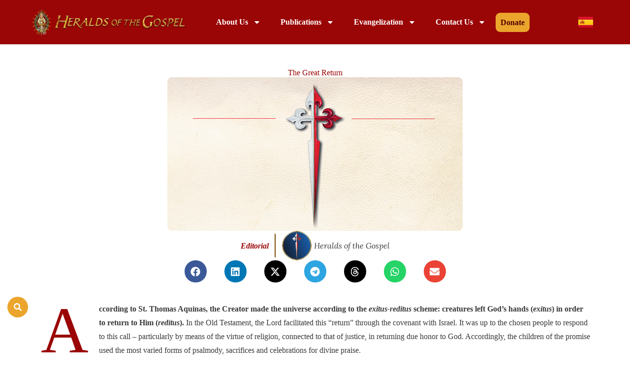

--- FILE ---
content_type: text/html; charset=UTF-8
request_url: https://www.heraldsusa.org/the-great-return
body_size: 26602
content:
<!doctype html>
<html lang="en-US">
<head>
	<meta charset="UTF-8">
	<meta name="viewport" content="width=device-width, initial-scale=1">
	<link rel="profile" href="https://gmpg.org/xfn/11">
	<meta name='robots' content='index, follow, max-image-preview:large, max-snippet:-1, max-video-preview:-1' />
<script id="cookieyes" type="text/javascript" data-type="lazy" data-src="https://cdn-cookieyes.com/client_data/215fd5c301618334c2ea0b8d/script.js"></script><link rel="alternate" href="https://www.heraldsusa.org/the-great-return" hreflang="en" />
<link rel="alternate" href="https://www.heraldsusa.org/es/el-gran-retorno" hreflang="es" />
<!-- Google tag (gtag.js) consent mode dataLayer added by Site Kit -->
<script id="google_gtagjs-js-consent-mode-data-layer" data-type="lazy" data-src="[data-uri]"></script>
<!-- End Google tag (gtag.js) consent mode dataLayer added by Site Kit -->

	<!-- This site is optimized with the Yoast SEO plugin v26.7 - https://yoast.com/wordpress/plugins/seo/ -->
	<title>The Great Return - Heralds of the Gospel</title>
	<meta name="description" content="Today the Church needs a purification of religion and of the priesthood. Noting that Our Lady at Fatima asked for prayers for the clergy." />
	<link rel="canonical" href="https://www.heraldsusa.org/the-great-return" />
	<meta property="og:locale" content="en_US" />
	<meta property="og:locale:alternate" content="es_ES" />
	<meta property="og:type" content="article" />
	<meta property="og:title" content="The Great Return - Heralds of the Gospel" />
	<meta property="og:description" content="Today the Church needs a purification of religion and of the priesthood. Noting that Our Lady at Fatima asked for prayers for the clergy." />
	<meta property="og:url" content="https://www.heraldsusa.org/the-great-return" />
	<meta property="og:site_name" content="Heralds of the Gospel" />
	<meta property="article:publisher" content="https://www.facebook.com/heraldsusa" />
	<meta property="article:published_time" content="2023-05-03T17:43:33+00:00" />
	<meta property="article:modified_time" content="2023-05-03T17:43:36+00:00" />
	<meta property="og:image" content="https://www.heraldsusa.org/wp-content/uploads/Editorial.jpg" />
	<meta property="og:image:width" content="600" />
	<meta property="og:image:height" content="312" />
	<meta property="og:image:type" content="image/jpeg" />
	<meta name="author" content="Heralds of the Gospel" />
	<meta name="twitter:card" content="summary_large_image" />
	<meta name="twitter:label1" content="Written by" />
	<meta name="twitter:data1" content="Heralds of the Gospel" />
	<meta name="twitter:label2" content="Est. reading time" />
	<meta name="twitter:data2" content="3 minutes" />
	<script type="application/ld+json" class="yoast-schema-graph">{"@context":"https://schema.org","@graph":[{"@type":"Article","@id":"https://www.heraldsusa.org/the-great-return#article","isPartOf":{"@id":"https://www.heraldsusa.org/the-great-return"},"author":{"@id":"https://www.heraldsusa.org/#/schema/person/03e85e89b943f5ac6f0b8920de309a3f"},"headline":"The Great Return","datePublished":"2023-05-03T17:43:33+00:00","dateModified":"2023-05-03T17:43:36+00:00","mainEntityOfPage":{"@id":"https://www.heraldsusa.org/the-great-return"},"wordCount":608,"publisher":{"@id":"https://www.heraldsusa.org/#organization"},"image":{"@id":"https://www.heraldsusa.org/the-great-return#primaryimage"},"thumbnailUrl":"https://www.heraldsusa.org/wp-content/uploads/Editorial.jpg","keywords":["Catholic","English","Heralds of the Gospel","Spirituality"],"articleSection":["Editorial"],"inLanguage":"en-US"},{"@type":"WebPage","@id":"https://www.heraldsusa.org/the-great-return","url":"https://www.heraldsusa.org/the-great-return","name":"The Great Return - Heralds of the Gospel","isPartOf":{"@id":"https://www.heraldsusa.org/#website"},"primaryImageOfPage":{"@id":"https://www.heraldsusa.org/the-great-return#primaryimage"},"image":{"@id":"https://www.heraldsusa.org/the-great-return#primaryimage"},"thumbnailUrl":"https://www.heraldsusa.org/wp-content/uploads/Editorial.jpg","datePublished":"2023-05-03T17:43:33+00:00","dateModified":"2023-05-03T17:43:36+00:00","description":"Today the Church needs a purification of religion and of the priesthood. Noting that Our Lady at Fatima asked for prayers for the clergy.","breadcrumb":{"@id":"https://www.heraldsusa.org/the-great-return#breadcrumb"},"inLanguage":"en-US","potentialAction":[{"@type":"ReadAction","target":["https://www.heraldsusa.org/the-great-return"]}],"author":{"@id":"https://www.heraldsusa.org/#/schema/person/03e85e89b943f5ac6f0b8920de309a3f"}},{"@type":"ImageObject","inLanguage":"en-US","@id":"https://www.heraldsusa.org/the-great-return#primaryimage","url":"https://www.heraldsusa.org/wp-content/uploads/Editorial.jpg","contentUrl":"https://www.heraldsusa.org/wp-content/uploads/Editorial.jpg","width":600,"height":312},{"@type":"BreadcrumbList","@id":"https://www.heraldsusa.org/the-great-return#breadcrumb","itemListElement":[{"@type":"ListItem","position":1,"name":"Home","item":"https://www.heraldsusa.org/"},{"@type":"ListItem","position":2,"name":"Articles","item":"https://www.heraldsusa.org/articles"},{"@type":"ListItem","position":3,"name":"The Great Return"}]},{"@type":"WebSite","@id":"https://www.heraldsusa.org/#website","url":"https://www.heraldsusa.org/","name":"Heralds of the Gospel","description":"Catholic International Association of Christ&#039;s Faithful of Pontifical Right","publisher":{"@id":"https://www.heraldsusa.org/#organization"},"potentialAction":[{"@type":"SearchAction","target":{"@type":"EntryPoint","urlTemplate":"https://www.heraldsusa.org/?s={search_term_string}"},"query-input":{"@type":"PropertyValueSpecification","valueRequired":true,"valueName":"search_term_string"}}],"inLanguage":"en-US"},{"@type":"Organization","@id":"https://www.heraldsusa.org/#organization","name":"Heralds of the Gospel","url":"https://www.heraldsusa.org/","logo":{"@type":"ImageObject","inLanguage":"en-US","@id":"https://www.heraldsusa.org/#/schema/logo/image/","url":"https://www.heraldsusa.org/wp-content/uploads/cropped-Website-Logo.jpg","contentUrl":"https://www.heraldsusa.org/wp-content/uploads/cropped-Website-Logo.jpg","width":350,"height":100,"caption":"Heralds of the Gospel"},"image":{"@id":"https://www.heraldsusa.org/#/schema/logo/image/"},"sameAs":["https://www.facebook.com/heraldsusa","https://www.youtube.com/c/HeraldsoftheGospel","https://www.instagram.com/heraldsusa"]},{"@type":"Person","@id":"https://www.heraldsusa.org/#/schema/person/03e85e89b943f5ac6f0b8920de309a3f","name":"Heralds of the Gospel","image":{"@type":"ImageObject","inLanguage":"en-US","@id":"https://www.heraldsusa.org/#/schema/person/image/c2d8095da802157da5ee9de9639665ed","url":"https://www.heraldsusa.org/wp-content/uploads/2026/01/St-james-cross-with-backgorund.webp","contentUrl":"https://www.heraldsusa.org/wp-content/uploads/2026/01/St-james-cross-with-backgorund.webp","caption":"Heralds of the Gospel"},"description":"The Heralds of the Gospel is an International Private Association of Christ’s Faithful of Pontifical Right, the first to be erected by the Holy See in the third millennium, on the occasion of the Feast of the Chair of St. Peter on February 22, 2001.","url":"https://www.heraldsusa.org/author/mhdzhdz"}]}</script>
	<!-- / Yoast SEO plugin. -->


<link rel="preload" as="font" href="https://www.heraldsusa.org/wp-content/uploads/2025/12/lora-v37-latin-regular.woff2" data-wpacu-preload-local-font="1" crossorigin>
<link rel="preload" as="font" href="https://www.heraldsusa.org/wp-content/uploads/2025/12/lora-v37-latin-600.woff2" data-wpacu-preload-local-font="1" crossorigin>
<link rel="preload" as="font" href="https://www.heraldsusa.org/wp-content/uploads/2025/12/merriweather-v33-latin-600.woff2" data-wpacu-preload-local-font="1" crossorigin>
<link rel='dns-prefetch' href='//www.heraldsusa.org' />
<link rel='dns-prefetch' href='//js.stripe.com' />
<link rel='dns-prefetch' href='//www.googletagmanager.com' />
<link rel='dns-prefetch' href='//fonts.googleapis.com' />
<link rel="alternate" type="application/rss+xml" title="Heralds of the Gospel &raquo; Feed" href="https://www.heraldsusa.org/feed" />
<link rel="alternate" type="application/rss+xml" title="Heralds of the Gospel &raquo; Comments Feed" href="https://www.heraldsusa.org/comments/feed" />
<link rel="alternate" type="application/rss+xml" title="Heralds of the Gospel &raquo; The Great Return Comments Feed" href="https://www.heraldsusa.org/the-great-return/feed" />
<link rel="alternate" title="oEmbed (JSON)" type="application/json+oembed" href="https://www.heraldsusa.org/wp-json/oembed/1.0/embed?url=https%3A%2F%2Fwww.heraldsusa.org%2Fthe-great-return&#038;lang=en" />
<link rel="alternate" title="oEmbed (XML)" type="text/xml+oembed" href="https://www.heraldsusa.org/wp-json/oembed/1.0/embed?url=https%3A%2F%2Fwww.heraldsusa.org%2Fthe-great-return&#038;format=xml&#038;lang=en" />
<style id='wp-img-auto-sizes-contain-inline-css'>
img:is([sizes=auto i],[sizes^="auto," i]){contain-intrinsic-size:3000px 1500px}
/*# sourceURL=wp-img-auto-sizes-contain-inline-css */
</style>
<link rel='stylesheet' id='wp-block-library-css' href='https://www.heraldsusa.org/wp-includes/css/dist/block-library/style.min.css?ver=6.9' media='all' />
<style id='global-styles-inline-css'>
:root{--wp--preset--aspect-ratio--square: 1;--wp--preset--aspect-ratio--4-3: 4/3;--wp--preset--aspect-ratio--3-4: 3/4;--wp--preset--aspect-ratio--3-2: 3/2;--wp--preset--aspect-ratio--2-3: 2/3;--wp--preset--aspect-ratio--16-9: 16/9;--wp--preset--aspect-ratio--9-16: 9/16;--wp--preset--color--black: #000000;--wp--preset--color--cyan-bluish-gray: #abb8c3;--wp--preset--color--white: #ffffff;--wp--preset--color--pale-pink: #f78da7;--wp--preset--color--vivid-red: #cf2e2e;--wp--preset--color--luminous-vivid-orange: #ff6900;--wp--preset--color--luminous-vivid-amber: #fcb900;--wp--preset--color--light-green-cyan: #7bdcb5;--wp--preset--color--vivid-green-cyan: #00d084;--wp--preset--color--pale-cyan-blue: #8ed1fc;--wp--preset--color--vivid-cyan-blue: #0693e3;--wp--preset--color--vivid-purple: #9b51e0;--wp--preset--gradient--vivid-cyan-blue-to-vivid-purple: linear-gradient(135deg,rgb(6,147,227) 0%,rgb(155,81,224) 100%);--wp--preset--gradient--light-green-cyan-to-vivid-green-cyan: linear-gradient(135deg,rgb(122,220,180) 0%,rgb(0,208,130) 100%);--wp--preset--gradient--luminous-vivid-amber-to-luminous-vivid-orange: linear-gradient(135deg,rgb(252,185,0) 0%,rgb(255,105,0) 100%);--wp--preset--gradient--luminous-vivid-orange-to-vivid-red: linear-gradient(135deg,rgb(255,105,0) 0%,rgb(207,46,46) 100%);--wp--preset--gradient--very-light-gray-to-cyan-bluish-gray: linear-gradient(135deg,rgb(238,238,238) 0%,rgb(169,184,195) 100%);--wp--preset--gradient--cool-to-warm-spectrum: linear-gradient(135deg,rgb(74,234,220) 0%,rgb(151,120,209) 20%,rgb(207,42,186) 40%,rgb(238,44,130) 60%,rgb(251,105,98) 80%,rgb(254,248,76) 100%);--wp--preset--gradient--blush-light-purple: linear-gradient(135deg,rgb(255,206,236) 0%,rgb(152,150,240) 100%);--wp--preset--gradient--blush-bordeaux: linear-gradient(135deg,rgb(254,205,165) 0%,rgb(254,45,45) 50%,rgb(107,0,62) 100%);--wp--preset--gradient--luminous-dusk: linear-gradient(135deg,rgb(255,203,112) 0%,rgb(199,81,192) 50%,rgb(65,88,208) 100%);--wp--preset--gradient--pale-ocean: linear-gradient(135deg,rgb(255,245,203) 0%,rgb(182,227,212) 50%,rgb(51,167,181) 100%);--wp--preset--gradient--electric-grass: linear-gradient(135deg,rgb(202,248,128) 0%,rgb(113,206,126) 100%);--wp--preset--gradient--midnight: linear-gradient(135deg,rgb(2,3,129) 0%,rgb(40,116,252) 100%);--wp--preset--font-size--small: 13px;--wp--preset--font-size--medium: 20px;--wp--preset--font-size--large: 36px;--wp--preset--font-size--x-large: 42px;--wp--preset--spacing--20: 0.44rem;--wp--preset--spacing--30: 0.67rem;--wp--preset--spacing--40: 1rem;--wp--preset--spacing--50: 1.5rem;--wp--preset--spacing--60: 2.25rem;--wp--preset--spacing--70: 3.38rem;--wp--preset--spacing--80: 5.06rem;--wp--preset--shadow--natural: 6px 6px 9px rgba(0, 0, 0, 0.2);--wp--preset--shadow--deep: 12px 12px 50px rgba(0, 0, 0, 0.4);--wp--preset--shadow--sharp: 6px 6px 0px rgba(0, 0, 0, 0.2);--wp--preset--shadow--outlined: 6px 6px 0px -3px rgb(255, 255, 255), 6px 6px rgb(0, 0, 0);--wp--preset--shadow--crisp: 6px 6px 0px rgb(0, 0, 0);}:root { --wp--style--global--content-size: 800px;--wp--style--global--wide-size: 1200px; }:where(body) { margin: 0; }.wp-site-blocks > .alignleft { float: left; margin-right: 2em; }.wp-site-blocks > .alignright { float: right; margin-left: 2em; }.wp-site-blocks > .aligncenter { justify-content: center; margin-left: auto; margin-right: auto; }:where(.wp-site-blocks) > * { margin-block-start: 24px; margin-block-end: 0; }:where(.wp-site-blocks) > :first-child { margin-block-start: 0; }:where(.wp-site-blocks) > :last-child { margin-block-end: 0; }:root { --wp--style--block-gap: 24px; }:root :where(.is-layout-flow) > :first-child{margin-block-start: 0;}:root :where(.is-layout-flow) > :last-child{margin-block-end: 0;}:root :where(.is-layout-flow) > *{margin-block-start: 24px;margin-block-end: 0;}:root :where(.is-layout-constrained) > :first-child{margin-block-start: 0;}:root :where(.is-layout-constrained) > :last-child{margin-block-end: 0;}:root :where(.is-layout-constrained) > *{margin-block-start: 24px;margin-block-end: 0;}:root :where(.is-layout-flex){gap: 24px;}:root :where(.is-layout-grid){gap: 24px;}.is-layout-flow > .alignleft{float: left;margin-inline-start: 0;margin-inline-end: 2em;}.is-layout-flow > .alignright{float: right;margin-inline-start: 2em;margin-inline-end: 0;}.is-layout-flow > .aligncenter{margin-left: auto !important;margin-right: auto !important;}.is-layout-constrained > .alignleft{float: left;margin-inline-start: 0;margin-inline-end: 2em;}.is-layout-constrained > .alignright{float: right;margin-inline-start: 2em;margin-inline-end: 0;}.is-layout-constrained > .aligncenter{margin-left: auto !important;margin-right: auto !important;}.is-layout-constrained > :where(:not(.alignleft):not(.alignright):not(.alignfull)){max-width: var(--wp--style--global--content-size);margin-left: auto !important;margin-right: auto !important;}.is-layout-constrained > .alignwide{max-width: var(--wp--style--global--wide-size);}body .is-layout-flex{display: flex;}.is-layout-flex{flex-wrap: wrap;align-items: center;}.is-layout-flex > :is(*, div){margin: 0;}body .is-layout-grid{display: grid;}.is-layout-grid > :is(*, div){margin: 0;}body{padding-top: 0px;padding-right: 0px;padding-bottom: 0px;padding-left: 0px;}a:where(:not(.wp-element-button)){text-decoration: underline;}:root :where(.wp-element-button, .wp-block-button__link){background-color: #32373c;border-width: 0;color: #fff;font-family: inherit;font-size: inherit;font-style: inherit;font-weight: inherit;letter-spacing: inherit;line-height: inherit;padding-top: calc(0.667em + 2px);padding-right: calc(1.333em + 2px);padding-bottom: calc(0.667em + 2px);padding-left: calc(1.333em + 2px);text-decoration: none;text-transform: inherit;}.has-black-color{color: var(--wp--preset--color--black) !important;}.has-cyan-bluish-gray-color{color: var(--wp--preset--color--cyan-bluish-gray) !important;}.has-white-color{color: var(--wp--preset--color--white) !important;}.has-pale-pink-color{color: var(--wp--preset--color--pale-pink) !important;}.has-vivid-red-color{color: var(--wp--preset--color--vivid-red) !important;}.has-luminous-vivid-orange-color{color: var(--wp--preset--color--luminous-vivid-orange) !important;}.has-luminous-vivid-amber-color{color: var(--wp--preset--color--luminous-vivid-amber) !important;}.has-light-green-cyan-color{color: var(--wp--preset--color--light-green-cyan) !important;}.has-vivid-green-cyan-color{color: var(--wp--preset--color--vivid-green-cyan) !important;}.has-pale-cyan-blue-color{color: var(--wp--preset--color--pale-cyan-blue) !important;}.has-vivid-cyan-blue-color{color: var(--wp--preset--color--vivid-cyan-blue) !important;}.has-vivid-purple-color{color: var(--wp--preset--color--vivid-purple) !important;}.has-black-background-color{background-color: var(--wp--preset--color--black) !important;}.has-cyan-bluish-gray-background-color{background-color: var(--wp--preset--color--cyan-bluish-gray) !important;}.has-white-background-color{background-color: var(--wp--preset--color--white) !important;}.has-pale-pink-background-color{background-color: var(--wp--preset--color--pale-pink) !important;}.has-vivid-red-background-color{background-color: var(--wp--preset--color--vivid-red) !important;}.has-luminous-vivid-orange-background-color{background-color: var(--wp--preset--color--luminous-vivid-orange) !important;}.has-luminous-vivid-amber-background-color{background-color: var(--wp--preset--color--luminous-vivid-amber) !important;}.has-light-green-cyan-background-color{background-color: var(--wp--preset--color--light-green-cyan) !important;}.has-vivid-green-cyan-background-color{background-color: var(--wp--preset--color--vivid-green-cyan) !important;}.has-pale-cyan-blue-background-color{background-color: var(--wp--preset--color--pale-cyan-blue) !important;}.has-vivid-cyan-blue-background-color{background-color: var(--wp--preset--color--vivid-cyan-blue) !important;}.has-vivid-purple-background-color{background-color: var(--wp--preset--color--vivid-purple) !important;}.has-black-border-color{border-color: var(--wp--preset--color--black) !important;}.has-cyan-bluish-gray-border-color{border-color: var(--wp--preset--color--cyan-bluish-gray) !important;}.has-white-border-color{border-color: var(--wp--preset--color--white) !important;}.has-pale-pink-border-color{border-color: var(--wp--preset--color--pale-pink) !important;}.has-vivid-red-border-color{border-color: var(--wp--preset--color--vivid-red) !important;}.has-luminous-vivid-orange-border-color{border-color: var(--wp--preset--color--luminous-vivid-orange) !important;}.has-luminous-vivid-amber-border-color{border-color: var(--wp--preset--color--luminous-vivid-amber) !important;}.has-light-green-cyan-border-color{border-color: var(--wp--preset--color--light-green-cyan) !important;}.has-vivid-green-cyan-border-color{border-color: var(--wp--preset--color--vivid-green-cyan) !important;}.has-pale-cyan-blue-border-color{border-color: var(--wp--preset--color--pale-cyan-blue) !important;}.has-vivid-cyan-blue-border-color{border-color: var(--wp--preset--color--vivid-cyan-blue) !important;}.has-vivid-purple-border-color{border-color: var(--wp--preset--color--vivid-purple) !important;}.has-vivid-cyan-blue-to-vivid-purple-gradient-background{background: var(--wp--preset--gradient--vivid-cyan-blue-to-vivid-purple) !important;}.has-light-green-cyan-to-vivid-green-cyan-gradient-background{background: var(--wp--preset--gradient--light-green-cyan-to-vivid-green-cyan) !important;}.has-luminous-vivid-amber-to-luminous-vivid-orange-gradient-background{background: var(--wp--preset--gradient--luminous-vivid-amber-to-luminous-vivid-orange) !important;}.has-luminous-vivid-orange-to-vivid-red-gradient-background{background: var(--wp--preset--gradient--luminous-vivid-orange-to-vivid-red) !important;}.has-very-light-gray-to-cyan-bluish-gray-gradient-background{background: var(--wp--preset--gradient--very-light-gray-to-cyan-bluish-gray) !important;}.has-cool-to-warm-spectrum-gradient-background{background: var(--wp--preset--gradient--cool-to-warm-spectrum) !important;}.has-blush-light-purple-gradient-background{background: var(--wp--preset--gradient--blush-light-purple) !important;}.has-blush-bordeaux-gradient-background{background: var(--wp--preset--gradient--blush-bordeaux) !important;}.has-luminous-dusk-gradient-background{background: var(--wp--preset--gradient--luminous-dusk) !important;}.has-pale-ocean-gradient-background{background: var(--wp--preset--gradient--pale-ocean) !important;}.has-electric-grass-gradient-background{background: var(--wp--preset--gradient--electric-grass) !important;}.has-midnight-gradient-background{background: var(--wp--preset--gradient--midnight) !important;}.has-small-font-size{font-size: var(--wp--preset--font-size--small) !important;}.has-medium-font-size{font-size: var(--wp--preset--font-size--medium) !important;}.has-large-font-size{font-size: var(--wp--preset--font-size--large) !important;}.has-x-large-font-size{font-size: var(--wp--preset--font-size--x-large) !important;}
:root :where(.wp-block-pullquote){font-size: 1.5em;line-height: 1.6;}
/*# sourceURL=global-styles-inline-css */
</style>
<link rel='stylesheet' id='hello-elementor-theme-style-css' href='https://www.heraldsusa.org/wp-content/themes/hello-elementor/assets/css/theme.css?ver=3.4.5' media='all' />
<link rel='stylesheet' id='elementor-frontend-css' href='https://www.heraldsusa.org/wp-content/plugins/elementor/assets/css/frontend.min.css?ver=3.34.1' media='all' />
<link rel='stylesheet' id='widget-image-css' href='https://www.heraldsusa.org/wp-content/plugins/elementor/assets/css/widget-image.min.css?ver=3.34.1' media='all' />
<link rel='stylesheet' id='widget-nav-menu-css' href='https://www.heraldsusa.org/wp-content/plugins/elementor-pro/assets/css/widget-nav-menu.min.css?ver=3.34.0' media='all' />
<link rel='stylesheet' id='e-animation-pulse-grow-css' href='https://www.heraldsusa.org/wp-content/plugins/elementor/assets/lib/animations/styles/e-animation-pulse-grow.min.css?ver=3.34.1' media='all' />
<link rel='stylesheet' id='e-sticky-css' href='https://www.heraldsusa.org/wp-content/plugins/elementor-pro/assets/css/modules/sticky.min.css?ver=3.34.0' media='all' />
<link rel='stylesheet' id='widget-divider-css' href='https://www.heraldsusa.org/wp-content/plugins/elementor/assets/css/widget-divider.min.css?ver=3.34.1' media='all' />
<link rel='stylesheet' id='widget-heading-css' href='https://www.heraldsusa.org/wp-content/plugins/elementor/assets/css/widget-heading.min.css?ver=3.34.1' media='all' />
<link rel='stylesheet' id='widget-post-info-css' href='https://www.heraldsusa.org/wp-content/plugins/elementor-pro/assets/css/widget-post-info.min.css?ver=3.34.0' media='all' />
<link rel='stylesheet' id='widget-icon-list-css' href='https://www.heraldsusa.org/wp-content/plugins/elementor/assets/css/widget-icon-list.min.css?ver=3.34.1' media='all' />
<link rel='stylesheet' id='widget-share-buttons-css' href='https://www.heraldsusa.org/wp-content/plugins/elementor-pro/assets/css/widget-share-buttons.min.css?ver=3.34.0' media='all' />
<link rel='stylesheet' id='e-apple-webkit-css' href='https://www.heraldsusa.org/wp-content/plugins/elementor/assets/css/conditionals/apple-webkit.min.css?ver=3.34.1' media='all' />
<link rel='stylesheet' id='widget-post-navigation-css' href='https://www.heraldsusa.org/wp-content/plugins/elementor-pro/assets/css/widget-post-navigation.min.css?ver=3.34.0' media='all' />
<link rel='stylesheet' id='elementor-post-19-css' href='https://www.heraldsusa.org/wp-content/uploads/elementor/css/post-19.css?ver=1768320414' media='all' />
<link rel='stylesheet' id='cpel-language-switcher-css' href='https://www.heraldsusa.org/wp-content/plugins/connect-polylang-elementor/assets/css/language-switcher.min.css?ver=2.5.5' media='all' />
<link rel='stylesheet' id='elementor-post-17177-css' href='https://www.heraldsusa.org/wp-content/uploads/elementor/css/post-17177.css?ver=1768320462' media='all' />
<link rel='stylesheet' id='elementor-post-6913-css' href='https://www.heraldsusa.org/wp-content/uploads/elementor/css/post-6913.css?ver=1768320425' media='all' />
<link rel='stylesheet' id='elementor-post-22397-css' href='https://www.heraldsusa.org/wp-content/uploads/elementor/css/post-22397.css?ver=1768320504' media='all' />
<link rel='stylesheet' id='jquery-lazyloadxt-fadein-css-css' href='//www.heraldsusa.org/wp-content/plugins/a3-lazy-load/assets/css/jquery.lazyloadxt.fadein.css?ver=6.9' media='all' />
<link rel='stylesheet' id='a3a3_lazy_load-css' href='//www.heraldsusa.org/wp-content/uploads/sass/a3_lazy_load.min.css?ver=1768103079' media='all' />
<link rel='stylesheet' id='hello-elementor-child-style-css' href='https://www.heraldsusa.org/wp-content/themes/hello-theme-child-master/style.css?ver=2.0.0' media='all' />
<script id="cookie-law-info-wca-js-before" data-type="lazy" data-src="[data-uri]"></script>
<script src="https://www.heraldsusa.org/wp-content/plugins/cookie-law-info/lite/frontend/js/wca.min.js?ver=3.3.9.1" id="cookie-law-info-wca-js"></script>
<script src="https://www.heraldsusa.org/wp-includes/js/jquery/jquery.min.js?ver=3.7.1" id="jquery-core-js"></script>
<script src="https://www.heraldsusa.org/wp-includes/js/jquery/jquery-migrate.min.js?ver=3.4.1" id="jquery-migrate-js"></script>
<script id="jquery-lazyloadxt-js-extra">
var a3_lazyload_params = {"apply_images":"1","apply_videos":"1"};
//# sourceURL=jquery-lazyloadxt-js-extra
</script>
<script src="//www.heraldsusa.org/wp-content/plugins/a3-lazy-load/assets/js/jquery.lazyloadxt.extra.min.js?ver=2.7.6" id="jquery-lazyloadxt-js"></script>
<script src="//www.heraldsusa.org/wp-content/plugins/a3-lazy-load/assets/js/jquery.lazyloadxt.srcset.min.js?ver=2.7.6" id="jquery-lazyloadxt-srcset-js"></script>
<script id="jquery-lazyloadxt-extend-js-extra">
var a3_lazyload_extend_params = {"edgeY":"0","horizontal_container_classnames":""};
//# sourceURL=jquery-lazyloadxt-extend-js-extra
</script>
<script src="//www.heraldsusa.org/wp-content/plugins/a3-lazy-load/assets/js/jquery.lazyloadxt.extend.js?ver=2.7.6" id="jquery-lazyloadxt-extend-js"></script>

<!-- Google tag (gtag.js) snippet added by Site Kit -->
<!-- Google Analytics snippet added by Site Kit -->
<!-- Google Ads snippet added by Site Kit -->
<script id="google_gtagjs-js" async data-type="lazy" data-src="https://www.googletagmanager.com/gtag/js?id=GT-PLFD6P"></script>
<script id="google_gtagjs-js-after" data-type="lazy" data-src="[data-uri]"></script>
<link rel="https://api.w.org/" href="https://www.heraldsusa.org/wp-json/" /><link rel="alternate" title="JSON" type="application/json" href="https://www.heraldsusa.org/wp-json/wp/v2/posts/13100" /><link rel="EditURI" type="application/rsd+xml" title="RSD" href="https://www.heraldsusa.org/xmlrpc.php?rsd" />
<meta name="generator" content="WordPress 6.9" />
<link rel='shortlink' href='https://www.heraldsusa.org/?p=13100' />
<meta name="generator" content="Site Kit by Google 1.170.0" /><meta name="generator" content="Give v4.13.2" />
<meta name="generator" content="Elementor 3.34.1; features: e_font_icon_svg, additional_custom_breakpoints; settings: css_print_method-external, google_font-disabled, font_display-auto">

<!-- Google Tag Manager snippet added by Site Kit -->
<script data-type="lazy" data-src="[data-uri]"></script>

<!-- End Google Tag Manager snippet added by Site Kit -->
			<meta name="theme-color" content="#FFF">
			<link rel="icon" href="https://www.heraldsusa.org/wp-content/uploads/Medallion-594-x-594-px-Transparent-200x200.webp" sizes="32x32" />
<link rel="icon" href="https://www.heraldsusa.org/wp-content/uploads/Medallion-594-x-594-px-Transparent-200x200.webp" sizes="192x192" />
<link rel="apple-touch-icon" href="https://www.heraldsusa.org/wp-content/uploads/Medallion-594-x-594-px-Transparent-200x200.webp" />
<meta name="msapplication-TileImage" content="https://www.heraldsusa.org/wp-content/uploads/Medallion-594-x-594-px-Transparent-300x300.webp" />
		<style id="wp-custom-css">
			.has-drop-cap:first-letter{
		color: #9A0505;
	font-size: clamp(3.5rem, 3.2692rem + 1.0256vw, 4rem);
	font-family: var(--e-global-typography-0708e58-font-family);
	float: left;
	padding-top: 4px;
    padding-right: 8px;
    padding-left: 3px;
}
.elementor-drop-cap-letter{
		color: #9A0505;
	font-size: 2.5em;
	font-family: var(--e-global-typography-0708e58-font-family);
	float: left;
	padding-top: 4px;
    padding-right: 8px;
    padding-left: 3px;
}


/*----------------------------------------------------------------
Edit The Template Styles Below
----------------------------------------------------------------*/

:root {
  /* Edit Link Colors */
  --color-link: #9A0505;
  --color-link-hover: #754A00;
	
	/* Edit Quote */
  --color-quote-border: #F3B242;
	--width-quote-border: 3px;
  --bg-quote: none;
	
	
	/* Edit Code */
  --color-code-text: #89E3E4;
	--bg-code: #0B0515;

  /* Edit Spacing */
  --space-xs: 0rem;
	--space-s: 0.25rem;
  --space-m: 0.75rem;
  --space-l: 1.25rem;
  --space-xl: 2.25rem;
  --space-xxl: 2.5rem;
	
	/* Edit Image Border Radius */
  --radius-m: 0.5625rem;
	
	/* Edit Link Transition */
  --transition-default: 0.2s ease-in-out;

  /* Edit Typography */
  --font-weight-light: 300;
  --font-weight-regular: 400;
  --font-weight-medium: 600;
  --font-weight-bold: 700;
  --font-size-xs: clamp(0.84375rem, 0.8005rem + 0.1923vw, 0.9375rem);
  --font-size-p: clamp(1rem, 10cqi + 0.5rem, 1.125rem);
  --font-size-s2: clamp(1.4rem, 10cqi + 0.5rem, 2rem);
  --font-size-s1: clamp(2rem, 10cqi + 0.5rem, 2.45rem);
  --font-size-t2: clamp(2.4rem, 10cqi + 0.5rem, 3rem);
  --line-height-body: 1.8;
  --line-height-heading: 1.2;
  --line-height-list: 1.2;
}


/*----------------------------------------------------------------
End of template style editing, do not edit below
----------------------------------------------------------------*/

/* Headings */ 
.post-content h2,
.post-content h3,
.post-content h4, 
.post-content h5 {
  margin-top: 1em;
  padding-bottom: var(--space-xs);
  font-weight: var(--font-weight-regular);
  line-height: var(--line-height-heading);
  color: var(--e-global-color-primary);
	font-size: var(--font-size-s1);
	font-family: "Lora WOFF2";
	margin-bottom: 1rem;
}

//old post-content h2 
  font-size: var(--font-size-t2);
  font-family: var(--e-global-typography-45c4a6b-font-family);
  padding-top: var(--space-s);
  padding-bottom: var(--space-xl);
  font-weight: var(--font-weight-medium);
  line-height: var(--line-height-heading);
  color: var(--e-global-color-primary);
}/////

.post-content h5{
  font-size: 26px;
  font-style: italic;
  text-align: center;
}
 
.post-content h6 {
  font-size: var(--font-size-xs);
  color: var(--e-global-color-4128ba8)!important;
  font-family: var(--e-global-typography-text-font-family);
  text-align: right;
}

/* Paragraphs */
.post-content p {
  padding-bottom: var(--space-l);
  margin-bottom: 0;
	margin-top: auto;
  line-height: var(--line-height-body);
}

/* Links */
.post-content p a {
  color: var(--color-link);
  font-weight: var(--font-weight-medium);
  transition: color var(--transition-default);
}

.post-content p a:hover {
  color: var(--color-link-hover);
}

/* Lists */
.post-content ul,
.post-content ol {
  font-size: var(--font-size-p);
  font-weight: var(--font-weight-medium);
  padding-bottom: var(--space-xl);
}

.post-content ul li {
  line-height: var(--line-height-list);
  margin-bottom: var(--space-l);
}

.c-post-meta ul li:nth-child(2) {
  font-weight: var(--font-weight-regular)!important;
}

/* Images */
.post-content .wp-block-image img {
  margin: var(--space-xxl) 0;
  border-radius: var(--radius-m);
}

/* Blockquotes */
.post-content blockquote {
  border-top: var(--width-quote-border) solid var(--color-quote-border) ;
	border-bottom:var(--width-quote-border) solid var(--color-quote-border);
  margin: 30px;
  padding: var(--space-l) var(--space-l);
	padding-bottom:var(--space-xl);
  font-size: var(--font-size-p);
  font-weight: var(--font-weight-light);
}

.post-content blockquote cite {
  font-size: var(--font-size-xs);
  font-weight: var(--font-weight-light);
}

.post-content blockquote p {
  padding-bottom: var(--space-m);
}


/* Code Blocks */
.post-content .wp-block-code {
  background: var(--bg-code);
  padding: var(--space-xl);
  border-radius: var(--radius-m);
}

.post-content code {
  color: var(--color-code-text);
}
		</style>
		</head>
<body class="wp-singular post-template-default single single-post postid-13100 single-format-standard wp-custom-logo wp-embed-responsive wp-theme-hello-elementor wp-child-theme-hello-theme-child-master hello-elementor-default elementor-default elementor-kit-19 elementor-page-22397">

		<!-- Google Tag Manager (noscript) snippet added by Site Kit -->
		<noscript>
			<iframe src="https://www.googletagmanager.com/ns.html?id=GTM-M84MHR2" height="0" width="0" style="display:none;visibility:hidden"></iframe>
		</noscript>
		<!-- End Google Tag Manager (noscript) snippet added by Site Kit -->
		
<a class="skip-link screen-reader-text" href="#content">Skip to content</a>

		<header data-elementor-type="header" data-elementor-id="17177" class="elementor elementor-17177 elementor-location-header" data-elementor-post-type="elementor_library">
			<header class="elementor-element elementor-element-0b80b7e e-flex e-con-boxed e-con e-parent" data-id="0b80b7e" data-element_type="container" data-settings="{&quot;background_background&quot;:&quot;classic&quot;,&quot;sticky&quot;:&quot;top&quot;,&quot;position&quot;:&quot;fixed&quot;,&quot;sticky_on&quot;:[&quot;desktop&quot;,&quot;tablet&quot;,&quot;mobile&quot;],&quot;sticky_offset&quot;:0,&quot;sticky_effects_offset&quot;:0,&quot;sticky_anchor_link_offset&quot;:0}">
					<div class="e-con-inner">
				<div class="elementor-element elementor-element-ddc45d4 elementor-widget__width-initial header-logo elementor-widget elementor-widget-image" data-id="ddc45d4" data-element_type="widget" data-settings="{&quot;_animation&quot;:&quot;none&quot;,&quot;_animation_mobile&quot;:&quot;none&quot;}" fetchpriority="high" data-widget_type="image.default">
																<a href="https://www.heraldsusa.org/">
							<img width="551" height="100" src="https://www.heraldsusa.org/wp-content/uploads/Heralds-of-the-Gospel-Logo-Header.webp" class="attachment-medium_large size-medium_large wp-image-17172" alt="" srcset="https://www.heraldsusa.org/wp-content/uploads/Heralds-of-the-Gospel-Logo-Header.webp 551w, https://www.heraldsusa.org/wp-content/uploads/Heralds-of-the-Gospel-Logo-Header-300x54.webp 300w" sizes="(max-width: 551px) 100vw, 551px" />								</a>
															</div>
				<div class="elementor-element elementor-element-e111b94 elementor-nav-menu--stretch elementor-nav-menu__align-end elementor-hidden-tablet elementor-hidden-mobile elementor-widget__width-initial elementor-nav-menu--dropdown-tablet elementor-nav-menu__text-align-aside elementor-nav-menu--toggle elementor-nav-menu--burger elementor-widget elementor-widget-nav-menu" data-id="e111b94" data-element_type="widget" data-settings="{&quot;full_width&quot;:&quot;stretch&quot;,&quot;_animation&quot;:&quot;none&quot;,&quot;_animation_delay&quot;:200,&quot;layout&quot;:&quot;horizontal&quot;,&quot;submenu_icon&quot;:{&quot;value&quot;:&quot;&lt;svg aria-hidden=\&quot;true\&quot; class=\&quot;e-font-icon-svg e-fas-caret-down\&quot; viewBox=\&quot;0 0 320 512\&quot; xmlns=\&quot;http:\/\/www.w3.org\/2000\/svg\&quot;&gt;&lt;path d=\&quot;M31.3 192h257.3c17.8 0 26.7 21.5 14.1 34.1L174.1 354.8c-7.8 7.8-20.5 7.8-28.3 0L17.2 226.1C4.6 213.5 13.5 192 31.3 192z\&quot;&gt;&lt;\/path&gt;&lt;\/svg&gt;&quot;,&quot;library&quot;:&quot;fa-solid&quot;},&quot;toggle&quot;:&quot;burger&quot;}" data-widget_type="nav-menu.default">
								<nav aria-label="Menu" class="elementor-nav-menu--main elementor-nav-menu__container elementor-nav-menu--layout-horizontal e--pointer-underline e--animation-fade">
				<ul id="menu-1-e111b94" class="elementor-nav-menu"><li class="menu-item menu-item-type-post_type menu-item-object-page menu-item-has-children menu-item-16075"><a href="https://www.heraldsusa.org/about-us" class="elementor-item">About Us</a>
<ul class="sub-menu elementor-nav-menu--dropdown">
	<li class="menu-item menu-item-type-post_type menu-item-object-page menu-item-16076"><a href="https://www.heraldsusa.org/about-us" class="elementor-sub-item">Who are the Heralds?</a></li>
	<li class="menu-item menu-item-type-post_type menu-item-object-page menu-item-18090"><a href="https://www.heraldsusa.org/about-us/our-founder" class="elementor-sub-item">Our Founder</a></li>
	<li class="menu-item menu-item-type-post_type menu-item-object-page menu-item-15373"><a href="https://www.heraldsusa.org/the-habit-of-the-heralds-of-the-gospel" class="elementor-sub-item">The Habit of the Heralds</a></li>
	<li class="menu-item menu-item-type-post_type menu-item-object-page menu-item-has-children menu-item-6792"><a href="https://www.heraldsusa.org/institutions" class="elementor-sub-item">Institutions</a>
	<ul class="sub-menu elementor-nav-menu--dropdown">
		<li class="menu-item menu-item-type-post_type menu-item-object-page menu-item-16082"><a href="https://www.heraldsusa.org/institutions/virgo-flos-carmeli" class="elementor-sub-item">Virgo Flos Carmeli- Clerical Society</a></li>
		<li class="menu-item menu-item-type-post_type menu-item-object-page menu-item-16069"><a href="https://www.heraldsusa.org/institutions/regina-virginum" class="elementor-sub-item">Consecrated Women of Regina Virginum</a></li>
		<li class="menu-item menu-item-type-post_type menu-item-object-page menu-item-16104"><a href="https://www.heraldsusa.org/institutions/cooperators" class="elementor-sub-item">Cooperators</a></li>
	</ul>
</li>
</ul>
</li>
<li class="menu-item menu-item-type-post_type menu-item-object-page current_page_parent menu-item-has-children menu-item-6787"><a href="https://www.heraldsusa.org/articles" class="elementor-item">Publications</a>
<ul class="sub-menu elementor-nav-menu--dropdown">
	<li class="menu-item menu-item-type-post_type menu-item-object-page current_page_parent menu-item-6813"><a href="https://www.heraldsusa.org/articles" class="elementor-sub-item">Articles</a></li>
	<li class="menu-item menu-item-type-post_type menu-item-object-page menu-item-13758"><a href="https://www.heraldsusa.org/our-founders-writings" class="elementor-sub-item">Books by Our Founder</a></li>
	<li class="menu-item menu-item-type-post_type menu-item-object-page menu-item-6812"><a href="https://www.heraldsusa.org/heralds-magazine" class="elementor-sub-item">Heralds of the Gospel Magazine</a></li>
</ul>
</li>
<li class="menu-item menu-item-type-post_type menu-item-object-page menu-item-has-children menu-item-15085"><a href="https://www.heraldsusa.org/mission" class="elementor-item">Evangelization</a>
<ul class="sub-menu elementor-nav-menu--dropdown">
	<li class="menu-item menu-item-type-post_type menu-item-object-page menu-item-11089"><a href="https://www.heraldsusa.org/activities" class="elementor-sub-item">Activities</a></li>
	<li class="menu-item menu-item-type-post_type menu-item-object-page menu-item-has-children menu-item-15088"><a href="https://www.heraldsusa.org/mission" class="elementor-sub-item">What we do</a>
	<ul class="sub-menu elementor-nav-menu--dropdown">
		<li class="menu-item menu-item-type-post_type menu-item-object-page menu-item-15087"><a href="https://www.heraldsusa.org/mission/first-saturday-devotion" class="elementor-sub-item">First Saturday Devotion</a></li>
		<li class="menu-item menu-item-type-post_type menu-item-object-page menu-item-6798"><a href="https://www.heraldsusa.org/mission/marian-missions" class="elementor-sub-item">Marian Mission</a></li>
		<li class="menu-item menu-item-type-post_type menu-item-object-page menu-item-6795"><a href="https://www.heraldsusa.org/mission/crowning-of-our-lady" class="elementor-sub-item">Crowning of Our Lady</a></li>
		<li class="menu-item menu-item-type-post_type menu-item-object-page menu-item-6804"><a href="https://www.heraldsusa.org/mission/spiritual-retreats" class="elementor-sub-item">Spiritual Retreats</a></li>
		<li class="menu-item menu-item-type-post_type menu-item-object-page menu-item-6794"><a href="https://www.heraldsusa.org/apostolate-of-the-shrine" class="elementor-sub-item">Apostolate of the Shrine</a></li>
		<li class="menu-item menu-item-type-post_type menu-item-object-page menu-item-15086"><a href="https://www.heraldsusa.org/splendor-in-the-liturgy" class="elementor-sub-item">Splendor in the Liturgy</a></li>
	</ul>
</li>
</ul>
</li>
<li class="menu-item menu-item-type-post_type menu-item-object-page menu-item-has-children menu-item-6789"><a href="https://www.heraldsusa.org/contact-us" class="elementor-item">Contact Us</a>
<ul class="sub-menu elementor-nav-menu--dropdown">
	<li class="menu-item menu-item-type-post_type menu-item-object-page menu-item-17183"><a href="https://www.heraldsusa.org/contact-us" class="elementor-sub-item">Contact Us</a></li>
	<li class="menu-item menu-item-type-post_type menu-item-object-page menu-item-6800"><a href="https://www.heraldsusa.org/pray-for-me" class="elementor-sub-item">Pray for me</a></li>
	<li class="menu-item menu-item-type-post_type menu-item-object-page menu-item-6786"><a href="https://www.heraldsusa.org/communities" class="elementor-sub-item">Heralds’ Communities</a></li>
</ul>
</li>
</ul>			</nav>
					<div class="elementor-menu-toggle" role="button" tabindex="0" aria-label="Menu Toggle" aria-expanded="false">
			<svg aria-hidden="true" role="presentation" class="elementor-menu-toggle__icon--open e-font-icon-svg e-eicon-menu-bar" viewbox="0 0 1000 1000" xmlns="http://www.w3.org/2000/svg"><path d="M104 333H896C929 333 958 304 958 271S929 208 896 208H104C71 208 42 237 42 271S71 333 104 333ZM104 583H896C929 583 958 554 958 521S929 458 896 458H104C71 458 42 487 42 521S71 583 104 583ZM104 833H896C929 833 958 804 958 771S929 708 896 708H104C71 708 42 737 42 771S71 833 104 833Z"></path></svg><svg aria-hidden="true" role="presentation" class="elementor-menu-toggle__icon--close e-font-icon-svg e-fas-minus" viewbox="0 0 448 512" xmlns="http://www.w3.org/2000/svg"><path d="M416 208H32c-17.67 0-32 14.33-32 32v32c0 17.67 14.33 32 32 32h384c17.67 0 32-14.33 32-32v-32c0-17.67-14.33-32-32-32z"></path></svg>		</div>
					<nav class="elementor-nav-menu--dropdown elementor-nav-menu__container" aria-hidden="true">
				<ul id="menu-2-e111b94" class="elementor-nav-menu"><li class="menu-item menu-item-type-post_type menu-item-object-page menu-item-has-children menu-item-16075"><a href="https://www.heraldsusa.org/about-us" class="elementor-item" tabindex="-1">About Us</a>
<ul class="sub-menu elementor-nav-menu--dropdown">
	<li class="menu-item menu-item-type-post_type menu-item-object-page menu-item-16076"><a href="https://www.heraldsusa.org/about-us" class="elementor-sub-item" tabindex="-1">Who are the Heralds?</a></li>
	<li class="menu-item menu-item-type-post_type menu-item-object-page menu-item-18090"><a href="https://www.heraldsusa.org/about-us/our-founder" class="elementor-sub-item" tabindex="-1">Our Founder</a></li>
	<li class="menu-item menu-item-type-post_type menu-item-object-page menu-item-15373"><a href="https://www.heraldsusa.org/the-habit-of-the-heralds-of-the-gospel" class="elementor-sub-item" tabindex="-1">The Habit of the Heralds</a></li>
	<li class="menu-item menu-item-type-post_type menu-item-object-page menu-item-has-children menu-item-6792"><a href="https://www.heraldsusa.org/institutions" class="elementor-sub-item" tabindex="-1">Institutions</a>
	<ul class="sub-menu elementor-nav-menu--dropdown">
		<li class="menu-item menu-item-type-post_type menu-item-object-page menu-item-16082"><a href="https://www.heraldsusa.org/institutions/virgo-flos-carmeli" class="elementor-sub-item" tabindex="-1">Virgo Flos Carmeli- Clerical Society</a></li>
		<li class="menu-item menu-item-type-post_type menu-item-object-page menu-item-16069"><a href="https://www.heraldsusa.org/institutions/regina-virginum" class="elementor-sub-item" tabindex="-1">Consecrated Women of Regina Virginum</a></li>
		<li class="menu-item menu-item-type-post_type menu-item-object-page menu-item-16104"><a href="https://www.heraldsusa.org/institutions/cooperators" class="elementor-sub-item" tabindex="-1">Cooperators</a></li>
	</ul>
</li>
</ul>
</li>
<li class="menu-item menu-item-type-post_type menu-item-object-page current_page_parent menu-item-has-children menu-item-6787"><a href="https://www.heraldsusa.org/articles" class="elementor-item" tabindex="-1">Publications</a>
<ul class="sub-menu elementor-nav-menu--dropdown">
	<li class="menu-item menu-item-type-post_type menu-item-object-page current_page_parent menu-item-6813"><a href="https://www.heraldsusa.org/articles" class="elementor-sub-item" tabindex="-1">Articles</a></li>
	<li class="menu-item menu-item-type-post_type menu-item-object-page menu-item-13758"><a href="https://www.heraldsusa.org/our-founders-writings" class="elementor-sub-item" tabindex="-1">Books by Our Founder</a></li>
	<li class="menu-item menu-item-type-post_type menu-item-object-page menu-item-6812"><a href="https://www.heraldsusa.org/heralds-magazine" class="elementor-sub-item" tabindex="-1">Heralds of the Gospel Magazine</a></li>
</ul>
</li>
<li class="menu-item menu-item-type-post_type menu-item-object-page menu-item-has-children menu-item-15085"><a href="https://www.heraldsusa.org/mission" class="elementor-item" tabindex="-1">Evangelization</a>
<ul class="sub-menu elementor-nav-menu--dropdown">
	<li class="menu-item menu-item-type-post_type menu-item-object-page menu-item-11089"><a href="https://www.heraldsusa.org/activities" class="elementor-sub-item" tabindex="-1">Activities</a></li>
	<li class="menu-item menu-item-type-post_type menu-item-object-page menu-item-has-children menu-item-15088"><a href="https://www.heraldsusa.org/mission" class="elementor-sub-item" tabindex="-1">What we do</a>
	<ul class="sub-menu elementor-nav-menu--dropdown">
		<li class="menu-item menu-item-type-post_type menu-item-object-page menu-item-15087"><a href="https://www.heraldsusa.org/mission/first-saturday-devotion" class="elementor-sub-item" tabindex="-1">First Saturday Devotion</a></li>
		<li class="menu-item menu-item-type-post_type menu-item-object-page menu-item-6798"><a href="https://www.heraldsusa.org/mission/marian-missions" class="elementor-sub-item" tabindex="-1">Marian Mission</a></li>
		<li class="menu-item menu-item-type-post_type menu-item-object-page menu-item-6795"><a href="https://www.heraldsusa.org/mission/crowning-of-our-lady" class="elementor-sub-item" tabindex="-1">Crowning of Our Lady</a></li>
		<li class="menu-item menu-item-type-post_type menu-item-object-page menu-item-6804"><a href="https://www.heraldsusa.org/mission/spiritual-retreats" class="elementor-sub-item" tabindex="-1">Spiritual Retreats</a></li>
		<li class="menu-item menu-item-type-post_type menu-item-object-page menu-item-6794"><a href="https://www.heraldsusa.org/apostolate-of-the-shrine" class="elementor-sub-item" tabindex="-1">Apostolate of the Shrine</a></li>
		<li class="menu-item menu-item-type-post_type menu-item-object-page menu-item-15086"><a href="https://www.heraldsusa.org/splendor-in-the-liturgy" class="elementor-sub-item" tabindex="-1">Splendor in the Liturgy</a></li>
	</ul>
</li>
</ul>
</li>
<li class="menu-item menu-item-type-post_type menu-item-object-page menu-item-has-children menu-item-6789"><a href="https://www.heraldsusa.org/contact-us" class="elementor-item" tabindex="-1">Contact Us</a>
<ul class="sub-menu elementor-nav-menu--dropdown">
	<li class="menu-item menu-item-type-post_type menu-item-object-page menu-item-17183"><a href="https://www.heraldsusa.org/contact-us" class="elementor-sub-item" tabindex="-1">Contact Us</a></li>
	<li class="menu-item menu-item-type-post_type menu-item-object-page menu-item-6800"><a href="https://www.heraldsusa.org/pray-for-me" class="elementor-sub-item" tabindex="-1">Pray for me</a></li>
	<li class="menu-item menu-item-type-post_type menu-item-object-page menu-item-6786"><a href="https://www.heraldsusa.org/communities" class="elementor-sub-item" tabindex="-1">Heralds’ Communities</a></li>
</ul>
</li>
</ul>			</nav>
						</div>
				<div class="elementor-element elementor-element-226892c elementor-nav-menu--stretch elementor-nav-menu__align-end elementor-hidden-desktop elementor-widget-mobile__width-initial elementor-nav-menu--dropdown-tablet elementor-nav-menu__text-align-aside elementor-nav-menu--toggle elementor-nav-menu--burger elementor-widget elementor-widget-nav-menu" data-id="226892c" data-element_type="widget" data-settings="{&quot;full_width&quot;:&quot;stretch&quot;,&quot;_animation&quot;:&quot;none&quot;,&quot;_animation_delay&quot;:200,&quot;layout&quot;:&quot;horizontal&quot;,&quot;submenu_icon&quot;:{&quot;value&quot;:&quot;&lt;svg aria-hidden=\&quot;true\&quot; class=\&quot;e-font-icon-svg e-fas-caret-down\&quot; viewBox=\&quot;0 0 320 512\&quot; xmlns=\&quot;http:\/\/www.w3.org\/2000\/svg\&quot;&gt;&lt;path d=\&quot;M31.3 192h257.3c17.8 0 26.7 21.5 14.1 34.1L174.1 354.8c-7.8 7.8-20.5 7.8-28.3 0L17.2 226.1C4.6 213.5 13.5 192 31.3 192z\&quot;&gt;&lt;\/path&gt;&lt;\/svg&gt;&quot;,&quot;library&quot;:&quot;fa-solid&quot;},&quot;toggle&quot;:&quot;burger&quot;}" data-widget_type="nav-menu.default">
								<nav aria-label="Menu" class="elementor-nav-menu--main elementor-nav-menu__container elementor-nav-menu--layout-horizontal e--pointer-underline e--animation-fade">
				<ul id="menu-1-226892c" class="elementor-nav-menu"><li class="menu-item menu-item-type-post_type menu-item-object-page menu-item-has-children menu-item-17294"><a href="https://www.heraldsusa.org/about-us" class="elementor-item">About Us</a>
<ul class="sub-menu elementor-nav-menu--dropdown">
	<li class="menu-item menu-item-type-post_type menu-item-object-page menu-item-17304"><a href="https://www.heraldsusa.org/about-us" class="elementor-sub-item">Who are the Heralds?</a></li>
	<li class="menu-item menu-item-type-post_type menu-item-object-page menu-item-18092"><a href="https://www.heraldsusa.org/about-us/our-founder" class="elementor-sub-item">Our Founder</a></li>
	<li class="menu-item menu-item-type-post_type menu-item-object-page menu-item-17295"><a href="https://www.heraldsusa.org/the-habit-of-the-heralds-of-the-gospel" class="elementor-sub-item">The Habit of the Heralds</a></li>
	<li class="menu-item menu-item-type-post_type menu-item-object-page menu-item-has-children menu-item-17301"><a href="https://www.heraldsusa.org/institutions" class="elementor-sub-item">Institutions</a>
	<ul class="sub-menu elementor-nav-menu--dropdown">
		<li class="menu-item menu-item-type-post_type menu-item-object-page menu-item-17298"><a href="https://www.heraldsusa.org/institutions/virgo-flos-carmeli" class="elementor-sub-item">Virgo Flos Carmeli- Clerical Society</a></li>
		<li class="menu-item menu-item-type-post_type menu-item-object-page menu-item-17297"><a href="https://www.heraldsusa.org/institutions/regina-virginum" class="elementor-sub-item">Consecrated Women of Regina Virginum</a></li>
		<li class="menu-item menu-item-type-post_type menu-item-object-page menu-item-17296"><a href="https://www.heraldsusa.org/institutions/cooperators" class="elementor-sub-item">Cooperators</a></li>
	</ul>
</li>
</ul>
</li>
<li class="menu-item menu-item-type-post_type menu-item-object-page current_page_parent menu-item-has-children menu-item-17306"><a href="https://www.heraldsusa.org/articles" class="elementor-item">Publications</a>
<ul class="sub-menu elementor-nav-menu--dropdown">
	<li class="menu-item menu-item-type-post_type menu-item-object-page current_page_parent menu-item-17307"><a href="https://www.heraldsusa.org/articles" class="elementor-sub-item">Articles</a></li>
	<li class="menu-item menu-item-type-post_type menu-item-object-page menu-item-17300"><a href="https://www.heraldsusa.org/our-founders-writings" class="elementor-sub-item">Books by Our Founder</a></li>
	<li class="menu-item menu-item-type-post_type menu-item-object-page menu-item-17308"><a href="https://www.heraldsusa.org/heralds-magazine" class="elementor-sub-item">Heralds of the Gospel Magazine</a></li>
</ul>
</li>
<li class="menu-item menu-item-type-post_type menu-item-object-page menu-item-has-children menu-item-17309"><a href="https://www.heraldsusa.org/mission" class="elementor-item">Evangelization</a>
<ul class="sub-menu elementor-nav-menu--dropdown">
	<li class="menu-item menu-item-type-post_type menu-item-object-page menu-item-17303"><a href="https://www.heraldsusa.org/activities" class="elementor-sub-item">Activities</a></li>
	<li class="menu-item menu-item-type-post_type menu-item-object-page menu-item-has-children menu-item-17310"><a href="https://www.heraldsusa.org/mission" class="elementor-sub-item">What we do</a>
	<ul class="sub-menu elementor-nav-menu--dropdown">
		<li class="menu-item menu-item-type-post_type menu-item-object-page menu-item-17311"><a href="https://www.heraldsusa.org/mission/first-saturday-devotion" class="elementor-sub-item">First Saturday Devotion</a></li>
		<li class="menu-item menu-item-type-post_type menu-item-object-page menu-item-17313"><a href="https://www.heraldsusa.org/mission/marian-missions" class="elementor-sub-item">Marian Mission</a></li>
		<li class="menu-item menu-item-type-post_type menu-item-object-page menu-item-17314"><a href="https://www.heraldsusa.org/mission/crowning-of-our-lady" class="elementor-sub-item">Crowning of Our Lady</a></li>
		<li class="menu-item menu-item-type-post_type menu-item-object-page menu-item-17315"><a href="https://www.heraldsusa.org/mission/spiritual-retreats" class="elementor-sub-item">Spiritual Retreats</a></li>
		<li class="menu-item menu-item-type-post_type menu-item-object-page menu-item-17316"><a href="https://www.heraldsusa.org/apostolate-of-the-shrine" class="elementor-sub-item">Apostolate of the Shrine</a></li>
		<li class="menu-item menu-item-type-post_type menu-item-object-page menu-item-17317"><a href="https://www.heraldsusa.org/splendor-in-the-liturgy" class="elementor-sub-item">Splendor in the Liturgy</a></li>
	</ul>
</li>
</ul>
</li>
<li class="menu-item menu-item-type-post_type menu-item-object-page menu-item-has-children menu-item-17325"><a href="https://www.heraldsusa.org/contact-us" class="elementor-item">Contact Us</a>
<ul class="sub-menu elementor-nav-menu--dropdown">
	<li class="menu-item menu-item-type-post_type menu-item-object-page menu-item-17326"><a href="https://www.heraldsusa.org/contact-us" class="elementor-sub-item">Contact Us</a></li>
	<li class="menu-item menu-item-type-post_type menu-item-object-page menu-item-17327"><a href="https://www.heraldsusa.org/pray-for-me" class="elementor-sub-item">Pray for me</a></li>
	<li class="menu-item menu-item-type-post_type menu-item-object-page menu-item-17302"><a href="https://www.heraldsusa.org/communities" class="elementor-sub-item">Heralds’ Communities</a></li>
</ul>
</li>
<li class="menu-item menu-item-type-post_type menu-item-object-page menu-item-17328"><a href="https://www.heraldsusa.org/donate" class="elementor-item">Donate</a></li>
</ul>			</nav>
					<div class="elementor-menu-toggle" role="button" tabindex="0" aria-label="Menu Toggle" aria-expanded="false">
			<svg aria-hidden="true" role="presentation" class="elementor-menu-toggle__icon--open e-font-icon-svg e-eicon-menu-bar" viewbox="0 0 1000 1000" xmlns="http://www.w3.org/2000/svg"><path d="M104 333H896C929 333 958 304 958 271S929 208 896 208H104C71 208 42 237 42 271S71 333 104 333ZM104 583H896C929 583 958 554 958 521S929 458 896 458H104C71 458 42 487 42 521S71 583 104 583ZM104 833H896C929 833 958 804 958 771S929 708 896 708H104C71 708 42 737 42 771S71 833 104 833Z"></path></svg><svg aria-hidden="true" role="presentation" class="elementor-menu-toggle__icon--close e-font-icon-svg e-fas-minus" viewbox="0 0 448 512" xmlns="http://www.w3.org/2000/svg"><path d="M416 208H32c-17.67 0-32 14.33-32 32v32c0 17.67 14.33 32 32 32h384c17.67 0 32-14.33 32-32v-32c0-17.67-14.33-32-32-32z"></path></svg>		</div>
					<nav class="elementor-nav-menu--dropdown elementor-nav-menu__container" aria-hidden="true">
				<ul id="menu-2-226892c" class="elementor-nav-menu"><li class="menu-item menu-item-type-post_type menu-item-object-page menu-item-has-children menu-item-17294"><a href="https://www.heraldsusa.org/about-us" class="elementor-item" tabindex="-1">About Us</a>
<ul class="sub-menu elementor-nav-menu--dropdown">
	<li class="menu-item menu-item-type-post_type menu-item-object-page menu-item-17304"><a href="https://www.heraldsusa.org/about-us" class="elementor-sub-item" tabindex="-1">Who are the Heralds?</a></li>
	<li class="menu-item menu-item-type-post_type menu-item-object-page menu-item-18092"><a href="https://www.heraldsusa.org/about-us/our-founder" class="elementor-sub-item" tabindex="-1">Our Founder</a></li>
	<li class="menu-item menu-item-type-post_type menu-item-object-page menu-item-17295"><a href="https://www.heraldsusa.org/the-habit-of-the-heralds-of-the-gospel" class="elementor-sub-item" tabindex="-1">The Habit of the Heralds</a></li>
	<li class="menu-item menu-item-type-post_type menu-item-object-page menu-item-has-children menu-item-17301"><a href="https://www.heraldsusa.org/institutions" class="elementor-sub-item" tabindex="-1">Institutions</a>
	<ul class="sub-menu elementor-nav-menu--dropdown">
		<li class="menu-item menu-item-type-post_type menu-item-object-page menu-item-17298"><a href="https://www.heraldsusa.org/institutions/virgo-flos-carmeli" class="elementor-sub-item" tabindex="-1">Virgo Flos Carmeli- Clerical Society</a></li>
		<li class="menu-item menu-item-type-post_type menu-item-object-page menu-item-17297"><a href="https://www.heraldsusa.org/institutions/regina-virginum" class="elementor-sub-item" tabindex="-1">Consecrated Women of Regina Virginum</a></li>
		<li class="menu-item menu-item-type-post_type menu-item-object-page menu-item-17296"><a href="https://www.heraldsusa.org/institutions/cooperators" class="elementor-sub-item" tabindex="-1">Cooperators</a></li>
	</ul>
</li>
</ul>
</li>
<li class="menu-item menu-item-type-post_type menu-item-object-page current_page_parent menu-item-has-children menu-item-17306"><a href="https://www.heraldsusa.org/articles" class="elementor-item" tabindex="-1">Publications</a>
<ul class="sub-menu elementor-nav-menu--dropdown">
	<li class="menu-item menu-item-type-post_type menu-item-object-page current_page_parent menu-item-17307"><a href="https://www.heraldsusa.org/articles" class="elementor-sub-item" tabindex="-1">Articles</a></li>
	<li class="menu-item menu-item-type-post_type menu-item-object-page menu-item-17300"><a href="https://www.heraldsusa.org/our-founders-writings" class="elementor-sub-item" tabindex="-1">Books by Our Founder</a></li>
	<li class="menu-item menu-item-type-post_type menu-item-object-page menu-item-17308"><a href="https://www.heraldsusa.org/heralds-magazine" class="elementor-sub-item" tabindex="-1">Heralds of the Gospel Magazine</a></li>
</ul>
</li>
<li class="menu-item menu-item-type-post_type menu-item-object-page menu-item-has-children menu-item-17309"><a href="https://www.heraldsusa.org/mission" class="elementor-item" tabindex="-1">Evangelization</a>
<ul class="sub-menu elementor-nav-menu--dropdown">
	<li class="menu-item menu-item-type-post_type menu-item-object-page menu-item-17303"><a href="https://www.heraldsusa.org/activities" class="elementor-sub-item" tabindex="-1">Activities</a></li>
	<li class="menu-item menu-item-type-post_type menu-item-object-page menu-item-has-children menu-item-17310"><a href="https://www.heraldsusa.org/mission" class="elementor-sub-item" tabindex="-1">What we do</a>
	<ul class="sub-menu elementor-nav-menu--dropdown">
		<li class="menu-item menu-item-type-post_type menu-item-object-page menu-item-17311"><a href="https://www.heraldsusa.org/mission/first-saturday-devotion" class="elementor-sub-item" tabindex="-1">First Saturday Devotion</a></li>
		<li class="menu-item menu-item-type-post_type menu-item-object-page menu-item-17313"><a href="https://www.heraldsusa.org/mission/marian-missions" class="elementor-sub-item" tabindex="-1">Marian Mission</a></li>
		<li class="menu-item menu-item-type-post_type menu-item-object-page menu-item-17314"><a href="https://www.heraldsusa.org/mission/crowning-of-our-lady" class="elementor-sub-item" tabindex="-1">Crowning of Our Lady</a></li>
		<li class="menu-item menu-item-type-post_type menu-item-object-page menu-item-17315"><a href="https://www.heraldsusa.org/mission/spiritual-retreats" class="elementor-sub-item" tabindex="-1">Spiritual Retreats</a></li>
		<li class="menu-item menu-item-type-post_type menu-item-object-page menu-item-17316"><a href="https://www.heraldsusa.org/apostolate-of-the-shrine" class="elementor-sub-item" tabindex="-1">Apostolate of the Shrine</a></li>
		<li class="menu-item menu-item-type-post_type menu-item-object-page menu-item-17317"><a href="https://www.heraldsusa.org/splendor-in-the-liturgy" class="elementor-sub-item" tabindex="-1">Splendor in the Liturgy</a></li>
	</ul>
</li>
</ul>
</li>
<li class="menu-item menu-item-type-post_type menu-item-object-page menu-item-has-children menu-item-17325"><a href="https://www.heraldsusa.org/contact-us" class="elementor-item" tabindex="-1">Contact Us</a>
<ul class="sub-menu elementor-nav-menu--dropdown">
	<li class="menu-item menu-item-type-post_type menu-item-object-page menu-item-17326"><a href="https://www.heraldsusa.org/contact-us" class="elementor-sub-item" tabindex="-1">Contact Us</a></li>
	<li class="menu-item menu-item-type-post_type menu-item-object-page menu-item-17327"><a href="https://www.heraldsusa.org/pray-for-me" class="elementor-sub-item" tabindex="-1">Pray for me</a></li>
	<li class="menu-item menu-item-type-post_type menu-item-object-page menu-item-17302"><a href="https://www.heraldsusa.org/communities" class="elementor-sub-item" tabindex="-1">Heralds’ Communities</a></li>
</ul>
</li>
<li class="menu-item menu-item-type-post_type menu-item-object-page menu-item-17328"><a href="https://www.heraldsusa.org/donate" class="elementor-item" tabindex="-1">Donate</a></li>
</ul>			</nav>
						</div>
				<div class="elementor-element elementor-element-e2c221b elementor-widget__width-initial elementor-hidden-tablet elementor-hidden-mobile elementor-widget elementor-widget-button" data-id="e2c221b" data-element_type="widget" data-widget_type="button.default">
										<a class="elementor-button elementor-button-link elementor-size-sm elementor-animation-pulse-grow" href="https://www.heraldsusa.org/donate">
						<span class="elementor-button-content-wrapper">
									<span class="elementor-button-text">Donate</span>
					</span>
					</a>
								</div>
				<div class="elementor-element elementor-element-1f1dbb6 cpel-switcher--align-center elementor-widget__width-initial cpel-switcher--layout-horizontal cpel-switcher--aspect-ratio-43 elementor-widget elementor-widget-polylang-language-switcher" data-id="1f1dbb6" data-element_type="widget" data-settings="{&quot;_animation&quot;:&quot;none&quot;,&quot;_animation_delay&quot;:600}" data-widget_type="polylang-language-switcher.default">
				<div class="elementor-widget-container">
					<nav class="cpel-switcher__nav"><ul class="cpel-switcher__list"><li class="cpel-switcher__lang"><a lang="es-ES" hreflang="es-ES" href="https://www.heraldsusa.org/es/el-gran-retorno"><span class="cpel-switcher__flag cpel-switcher__flag--es"><img src="[data-uri]" alt="Español" /></span></a></li></ul></nav>				</div>
				</div>
				<div class="elementor-element elementor-element-84dd9ae elementor-fixed elementor-widget elementor-widget-button" data-id="84dd9ae" data-element_type="widget" data-settings="{&quot;_position&quot;:&quot;fixed&quot;}" data-widget_type="button.default">
										<a class="elementor-button elementor-button-link elementor-size-sm" href="#elementor-action%3Aaction%3Dpopup%3Aopen%26settings%3DeyJpZCI6IjIxNDMxIiwidG9nZ2xlIjpmYWxzZX0%3D">
						<span class="elementor-button-content-wrapper">
						<span class="elementor-button-icon">
				<svg aria-hidden="true" class="e-font-icon-svg e-fas-search" viewbox="0 0 512 512" xmlns="http://www.w3.org/2000/svg"><path d="M505 442.7L405.3 343c-4.5-4.5-10.6-7-17-7H372c27.6-35.3 44-79.7 44-128C416 93.1 322.9 0 208 0S0 93.1 0 208s93.1 208 208 208c48.3 0 92.7-16.4 128-44v16.3c0 6.4 2.5 12.5 7 17l99.7 99.7c9.4 9.4 24.6 9.4 33.9 0l28.3-28.3c9.4-9.4 9.4-24.6.1-34zM208 336c-70.7 0-128-57.2-128-128 0-70.7 57.2-128 128-128 70.7 0 128 57.2 128 128 0 70.7-57.2 128-128 128z"></path></svg>			</span>
								</span>
					</a>
								</div>
					</div>
				</header>
				</header>
				<div data-elementor-type="single-post" data-elementor-id="22397" class="elementor elementor-22397 elementor-location-single post-13100 post type-post status-publish format-standard has-post-thumbnail hentry category-editorial tag-catholic tag-english tag-heralds-of-the-gospel tag-spirituality" data-elementor-post-type="elementor_library">
			<div class="elementor-element elementor-element-f2d87e6 top-section-xs e-flex e-con-boxed e-con e-parent" data-id="f2d87e6" data-element_type="container">
					<div class="e-con-inner">
				<div class="elementor-element elementor-element-def62be elementor-widget elementor-widget-theme-post-title elementor-page-title elementor-widget-heading" data-id="def62be" data-element_type="widget" data-widget_type="theme-post-title.default">
					<h1 class="elementor-heading-title elementor-size-default">The Great Return</h1>				</div>
				<div class="elementor-element elementor-element-c8bf504 img-post elementor-widget elementor-widget-theme-post-featured-image elementor-widget-image" data-id="c8bf504" data-element_type="widget" fetchpriority="high" data-widget_type="theme-post-featured-image.default">
															<img width="600" height="312" src="https://www.heraldsusa.org/wp-content/uploads/Editorial.jpg" class="attachment-large size-large wp-image-11335" alt="" srcset="https://www.heraldsusa.org/wp-content/uploads/Editorial.jpg 600w, https://www.heraldsusa.org/wp-content/uploads/Editorial-300x156.jpg 300w" sizes="(max-width: 600px) 100vw, 600px" />															</div>
				<div class="elementor-element elementor-element-5c8fd1b elementor-align-center elementor-widget elementor-widget-post-info" data-id="5c8fd1b" data-element_type="widget" data-widget_type="post-info.default">
							<ul class="elementor-inline-items elementor-icon-list-items elementor-post-info">
								<li class="elementor-icon-list-item elementor-repeater-item-d9efc15 elementor-inline-item" itemprop="about">
													<span class="elementor-icon-list-text elementor-post-info__item elementor-post-info__item--type-terms">
										<span class="elementor-post-info__terms-list">
				<a href="https://www.heraldsusa.org/category/editorial" class="elementor-post-info__terms-list-item">Editorial</a>				</span>
					</span>
								</li>
				<li class="elementor-icon-list-item elementor-repeater-item-3c4bf24 elementor-inline-item" itemprop="author">
										<span class="elementor-icon-list-icon">
								<img class="elementor-avatar" src="https://www.heraldsusa.org/wp-content/uploads/2026/01/St-james-cross-with-backgorund.webp" alt="Picture of Heralds of the Gospel" loading="lazy">
							</span>
									<span class="elementor-icon-list-text elementor-post-info__item elementor-post-info__item--type-author">
										Heralds of the Gospel					</span>
								</li>
				</ul>
						</div>
				<div class="elementor-element elementor-element-decd257 elementor-share-buttons--view-icon elementor-share-buttons--skin-flat elementor-share-buttons--shape-circle elementor-widget__width-inherit elementor-grid-0 elementor-share-buttons--color-official elementor-widget elementor-widget-share-buttons" data-id="decd257" data-element_type="widget" data-widget_type="share-buttons.default">
							<div class="elementor-grid" role="list">
								<div class="elementor-grid-item" role="listitem">
						<div class="elementor-share-btn elementor-share-btn_facebook" role="button" tabindex="0" aria-label="Share on facebook">
															<span class="elementor-share-btn__icon">
								<svg aria-hidden="true" class="e-font-icon-svg e-fab-facebook" viewbox="0 0 512 512" xmlns="http://www.w3.org/2000/svg"><path d="M504 256C504 119 393 8 256 8S8 119 8 256c0 123.78 90.69 226.38 209.25 245V327.69h-63V256h63v-54.64c0-62.15 37-96.48 93.67-96.48 27.14 0 55.52 4.84 55.52 4.84v61h-31.28c-30.8 0-40.41 19.12-40.41 38.73V256h68.78l-11 71.69h-57.78V501C413.31 482.38 504 379.78 504 256z"></path></svg>							</span>
																				</div>
					</div>
									<div class="elementor-grid-item" role="listitem">
						<div class="elementor-share-btn elementor-share-btn_linkedin" role="button" tabindex="0" aria-label="Share on linkedin">
															<span class="elementor-share-btn__icon">
								<svg aria-hidden="true" class="e-font-icon-svg e-fab-linkedin" viewbox="0 0 448 512" xmlns="http://www.w3.org/2000/svg"><path d="M416 32H31.9C14.3 32 0 46.5 0 64.3v383.4C0 465.5 14.3 480 31.9 480H416c17.6 0 32-14.5 32-32.3V64.3c0-17.8-14.4-32.3-32-32.3zM135.4 416H69V202.2h66.5V416zm-33.2-243c-21.3 0-38.5-17.3-38.5-38.5S80.9 96 102.2 96c21.2 0 38.5 17.3 38.5 38.5 0 21.3-17.2 38.5-38.5 38.5zm282.1 243h-66.4V312c0-24.8-.5-56.7-34.5-56.7-34.6 0-39.9 27-39.9 54.9V416h-66.4V202.2h63.7v29.2h.9c8.9-16.8 30.6-34.5 62.9-34.5 67.2 0 79.7 44.3 79.7 101.9V416z"></path></svg>							</span>
																				</div>
					</div>
									<div class="elementor-grid-item" role="listitem">
						<div class="elementor-share-btn elementor-share-btn_x-twitter" role="button" tabindex="0" aria-label="Share on x-twitter">
															<span class="elementor-share-btn__icon">
								<svg aria-hidden="true" class="e-font-icon-svg e-fab-x-twitter" viewbox="0 0 512 512" xmlns="http://www.w3.org/2000/svg"><path d="M389.2 48h70.6L305.6 224.2 487 464H345L233.7 318.6 106.5 464H35.8L200.7 275.5 26.8 48H172.4L272.9 180.9 389.2 48zM364.4 421.8h39.1L151.1 88h-42L364.4 421.8z"></path></svg>							</span>
																				</div>
					</div>
									<div class="elementor-grid-item" role="listitem">
						<div class="elementor-share-btn elementor-share-btn_telegram" role="button" tabindex="0" aria-label="Share on telegram">
															<span class="elementor-share-btn__icon">
								<svg aria-hidden="true" class="e-font-icon-svg e-fab-telegram" viewbox="0 0 496 512" xmlns="http://www.w3.org/2000/svg"><path d="M248 8C111 8 0 119 0 256s111 248 248 248 248-111 248-248S385 8 248 8zm121.8 169.9l-40.7 191.8c-3 13.6-11.1 16.9-22.4 10.5l-62-45.7-29.9 28.8c-3.3 3.3-6.1 6.1-12.5 6.1l4.4-63.1 114.9-103.8c5-4.4-1.1-6.9-7.7-2.5l-142 89.4-61.2-19.1c-13.3-4.2-13.6-13.3 2.8-19.7l239.1-92.2c11.1-4 20.8 2.7 17.2 19.5z"></path></svg>							</span>
																				</div>
					</div>
									<div class="elementor-grid-item" role="listitem">
						<div class="elementor-share-btn elementor-share-btn_threads" role="button" tabindex="0" aria-label="Share on threads">
															<span class="elementor-share-btn__icon">
								<svg aria-hidden="true" class="e-font-icon-svg e-fab-threads" viewbox="0 0 448 512" xmlns="http://www.w3.org/2000/svg"><path d="M331.5 235.7c2.2 .9 4.2 1.9 6.3 2.8c29.2 14.1 50.6 35.2 61.8 61.4c15.7 36.5 17.2 95.8-30.3 143.2c-36.2 36.2-80.3 52.5-142.6 53h-.3c-70.2-.5-124.1-24.1-160.4-70.2c-32.3-41-48.9-98.1-49.5-169.6V256v-.2C17 184.3 33.6 127.2 65.9 86.2C102.2 40.1 156.2 16.5 226.4 16h.3c70.3 .5 124.9 24 162.3 69.9c18.4 22.7 32 50 40.6 81.7l-40.4 10.8c-7.1-25.8-17.8-47.8-32.2-65.4c-29.2-35.8-73-54.2-130.5-54.6c-57 .5-100.1 18.8-128.2 54.4C72.1 146.1 58.5 194.3 58 256c.5 61.7 14.1 109.9 40.3 143.3c28 35.6 71.2 53.9 128.2 54.4c51.4-.4 85.4-12.6 113.7-40.9c32.3-32.2 31.7-71.8 21.4-95.9c-6.1-14.2-17.1-26-31.9-34.9c-3.7 26.9-11.8 48.3-24.7 64.8c-17.1 21.8-41.4 33.6-72.7 35.3c-23.6 1.3-46.3-4.4-63.9-16c-20.8-13.8-33-34.8-34.3-59.3c-2.5-48.3 35.7-83 95.2-86.4c21.1-1.2 40.9-.3 59.2 2.8c-2.4-14.8-7.3-26.6-14.6-35.2c-10-11.7-25.6-17.7-46.2-17.8H227c-16.6 0-39 4.6-53.3 26.3l-34.4-23.6c19.2-29.1 50.3-45.1 87.8-45.1h.8c62.6 .4 99.9 39.5 103.7 107.7l-.2 .2zm-156 68.8c1.3 25.1 28.4 36.8 54.6 35.3c25.6-1.4 54.6-11.4 59.5-73.2c-13.2-2.9-27.8-4.4-43.4-4.4c-4.8 0-9.6 .1-14.4 .4c-42.9 2.4-57.2 23.2-56.2 41.8l-.1 .1z"></path></svg>							</span>
																				</div>
					</div>
									<div class="elementor-grid-item" role="listitem">
						<div class="elementor-share-btn elementor-share-btn_whatsapp" role="button" tabindex="0" aria-label="Share on whatsapp">
															<span class="elementor-share-btn__icon">
								<svg aria-hidden="true" class="e-font-icon-svg e-fab-whatsapp" viewbox="0 0 448 512" xmlns="http://www.w3.org/2000/svg"><path d="M380.9 97.1C339 55.1 283.2 32 223.9 32c-122.4 0-222 99.6-222 222 0 39.1 10.2 77.3 29.6 111L0 480l117.7-30.9c32.4 17.7 68.9 27 106.1 27h.1c122.3 0 224.1-99.6 224.1-222 0-59.3-25.2-115-67.1-157zm-157 341.6c-33.2 0-65.7-8.9-94-25.7l-6.7-4-69.8 18.3L72 359.2l-4.4-7c-18.5-29.4-28.2-63.3-28.2-98.2 0-101.7 82.8-184.5 184.6-184.5 49.3 0 95.6 19.2 130.4 54.1 34.8 34.9 56.2 81.2 56.1 130.5 0 101.8-84.9 184.6-186.6 184.6zm101.2-138.2c-5.5-2.8-32.8-16.2-37.9-18-5.1-1.9-8.8-2.8-12.5 2.8-3.7 5.6-14.3 18-17.6 21.8-3.2 3.7-6.5 4.2-12 1.4-32.6-16.3-54-29.1-75.5-66-5.7-9.8 5.7-9.1 16.3-30.3 1.8-3.7.9-6.9-.5-9.7-1.4-2.8-12.5-30.1-17.1-41.2-4.5-10.8-9.1-9.3-12.5-9.5-3.2-.2-6.9-.2-10.6-.2-3.7 0-9.7 1.4-14.8 6.9-5.1 5.6-19.4 19-19.4 46.3 0 27.3 19.9 53.7 22.6 57.4 2.8 3.7 39.1 59.7 94.8 83.8 35.2 15.2 49 16.5 66.6 13.9 10.7-1.6 32.8-13.4 37.4-26.4 4.6-13 4.6-24.1 3.2-26.4-1.3-2.5-5-3.9-10.5-6.6z"></path></svg>							</span>
																				</div>
					</div>
									<div class="elementor-grid-item" role="listitem">
						<div class="elementor-share-btn elementor-share-btn_email" role="button" tabindex="0" aria-label="Share on email">
															<span class="elementor-share-btn__icon">
								<svg aria-hidden="true" class="e-font-icon-svg e-fas-envelope" viewbox="0 0 512 512" xmlns="http://www.w3.org/2000/svg"><path d="M502.3 190.8c3.9-3.1 9.7-.2 9.7 4.7V400c0 26.5-21.5 48-48 48H48c-26.5 0-48-21.5-48-48V195.6c0-5 5.7-7.8 9.7-4.7 22.4 17.4 52.1 39.5 154.1 113.6 21.1 15.4 56.7 47.8 92.2 47.6 35.7.3 72-32.8 92.3-47.6 102-74.1 131.6-96.3 154-113.7zM256 320c23.2.4 56.6-29.2 73.4-41.4 132.7-96.3 142.8-104.7 173.4-128.7 5.8-4.5 9.2-11.5 9.2-18.9v-19c0-26.5-21.5-48-48-48H48C21.5 64 0 85.5 0 112v19c0 7.4 3.4 14.3 9.2 18.9 30.6 23.9 40.7 32.4 173.4 128.7 16.8 12.2 50.2 41.8 73.4 41.4z"></path></svg>							</span>
																				</div>
					</div>
						</div>
						</div>
				<div class="elementor-element elementor-element-cfcb717  section-xs post-content elementor-widget elementor-widget-theme-post-content" data-id="cfcb717" data-element_type="widget" data-widget_type="theme-post-content.default">
					
<p class="has-drop-cap">A<strong>ccording to St. Thomas Aquinas, the Creator made the universe according to the <em>exitus-reditus</em> scheme: creatures left God’s hands (<em>exitus</em>) in order to return to Him (<em>reditus</em>).</strong> In the Old Testament, the Lord facilitated this “return” through the covenant with Israel. It was up to the chosen people to respond to this call – particularly by means of the virtue of religion, connected to that of justice, in returning due honor to God. Accordingly, the children of the promise used the most varied forms of psalmody, sacrifices and celebrations for divine praise.</p>



<p>Unfortunately, <strong>throughout the ages, there have been various instances of aberrations from the true worship of God</strong>, such as the worship of Baal, Moloch and the golden calf, not to mention the rejection of the prophets sent to the people and the subsequent killing of many of them.</p>



<p><strong>The abomination reached even the priestly class.</strong> Let us mention only the example of Eli’s sons, Hophni and Phinehas, who, during the burnt offering, took from the meat offered to God, besides indulging in immorality near the tent of meeting.<strong> The Lord promised the death of these “children of Belial”</strong> (1&nbsp;Sm&nbsp;2:12), announcing: “I will raise up for myself a faithful priest, who shall do according to what is in my heart and in my mind” (1&nbsp;Sm&nbsp;2:35).</p>



<p>Historically, this priest is usually identified with Zadok, the first to officiate at the worship of the true God in the Temple of Solomon, but <strong>only in Jesus did the priesthood attain perfection</strong>: “For it was fitting that we should have such a high priest, holy, blameless, unstained, separated from sinners, exalted above the heavens” (Heb&nbsp;7:26). <strong>Our Lord was constituted as the “mediator between God and men” </strong>(1&nbsp;Tm&nbsp;2:5)<strong>, whose Sacraments participate in the above-mentioned “return” to the Creator.</strong></p>



<p>As in the past, throughout the history of the Church,<strong> prevarications concerning the due praise of God have continued to abound, largely through promiscuity with paganism.</strong> On one occasion, for example, St. Columban found baptized people and pagans sacrificing together to the god Odin. The Council of Tours, in 567, had to condemn the secret worship that some rendered to fountains, trees and stones. And the priesthood did not go unscathed: 10th-century Byzantine Caesaropapism agreed to bless unions based on crime or adultery. Let us also remember that the first of the great revolutions – the Protestant one – came about through an apostate priest: Luther.</p>



<p><strong>Today the Church, as in the time of Zadok and of Christ himself, also needs a purification of religion and of the priesthood.</strong> It is noteworthy that Our Lady at Fatima asked for prayers for the clergy, whose infidelity had already been pointed out in her apparition at La Salette. In both messages, the importance of divine worship is emphasized.</p>



<p>Moreover, the Blessed Virgin desires a “true devotion”, not one based on hypocrisy and self-interest, as denounced by St. Louis-Marie Grignion de Montfort, but on an authentic oblation, that is, on total surrender into her hands and complete detachment from sin. <strong>While neo-paganism advances throughout the world</strong> – partly due to the inaction of a certain portion of the clergy, preoccupied with “golden calves”, “meat”, “trees” and false blessings – <strong>millions of people the world over have consecrated themselves to Mary.</strong></p>



<p>At this juncture, the prayer of the Marian Saint acquires its full meaning:<strong> “Lord Jesus,</strong> <em>memento congregationis tuæ</em>. <strong>Give your Mother this new company so that You may renew all things through Her</strong>, and bring the era of grace to a close through Mary just as You began it through Her.” <strong>This, then, will be the “great return” of history.&nbsp;</strong><strong>◊</strong></p>
				</div>
				<div class="elementor-element elementor-element-e955c3e elementor-widget elementor-widget-button" data-id="e955c3e" data-element_type="widget" data-widget_type="button.default">
										<a class="elementor-button elementor-button-link elementor-size-sm" href="https://www.heraldsusa.org/heralds-magazine" target="_blank">
						<span class="elementor-button-content-wrapper">
						<span class="elementor-button-icon">
				<svg aria-hidden="true" class="e-font-icon-svg e-fas-book-open" viewbox="0 0 576 512" xmlns="http://www.w3.org/2000/svg"><path d="M542.22 32.05c-54.8 3.11-163.72 14.43-230.96 55.59-4.64 2.84-7.27 7.89-7.27 13.17v363.87c0 11.55 12.63 18.85 23.28 13.49 69.18-34.82 169.23-44.32 218.7-46.92 16.89-.89 30.02-14.43 30.02-30.66V62.75c.01-17.71-15.35-31.74-33.77-30.7zM264.73 87.64C197.5 46.48 88.58 35.17 33.78 32.05 15.36 31.01 0 45.04 0 62.75V400.6c0 16.24 13.13 29.78 30.02 30.66 49.49 2.6 149.59 12.11 218.77 46.95 10.62 5.35 23.21-1.94 23.21-13.46V100.63c0-5.29-2.62-10.14-7.27-12.99z"></path></svg>			</span>
									<span class="elementor-button-text">Subscribe to our Magazine</span>
					</span>
					</a>
								</div>
				<div class="elementor-element elementor-element-965c267 elementor-post-navigation-borders-yes elementor-widget elementor-widget-post-navigation" data-id="965c267" data-element_type="widget" data-widget_type="post-navigation.default">
							<div class="elementor-post-navigation" role="navigation" aria-label="Post Navigation">
			<div class="elementor-post-navigation__prev elementor-post-navigation__link">
				<a href="https://www.heraldsusa.org/marian-mision-in-san-fernando-california" rel="prev"><span class="post-navigation__arrow-wrapper post-navigation__arrow-prev"><svg aria-hidden="true" class="e-font-icon-svg e-fas-angle-double-left" viewbox="0 0 448 512" xmlns="http://www.w3.org/2000/svg"><path d="M223.7 239l136-136c9.4-9.4 24.6-9.4 33.9 0l22.6 22.6c9.4 9.4 9.4 24.6 0 33.9L319.9 256l96.4 96.4c9.4 9.4 9.4 24.6 0 33.9L393.7 409c-9.4 9.4-24.6 9.4-33.9 0l-136-136c-9.5-9.4-9.5-24.6-.1-34zm-192 34l136 136c9.4 9.4 24.6 9.4 33.9 0l22.6-22.6c9.4-9.4 9.4-24.6 0-33.9L127.9 256l96.4-96.4c9.4-9.4 9.4-24.6 0-33.9L201.7 103c-9.4-9.4-24.6-9.4-33.9 0l-136 136c-9.5 9.4-9.5 24.6-.1 34z"></path></svg><span class="elementor-screen-only">Prev</span></span><span class="elementor-post-navigation__link__prev"><span class="post-navigation__prev--label">Previous</span><span class="post-navigation__prev--title">Marian Mission in San Fernando, California</span></span></a>			</div>
							<div class="elementor-post-navigation__separator-wrapper">
					<div class="elementor-post-navigation__separator"></div>
				</div>
						<div class="elementor-post-navigation__next elementor-post-navigation__link">
				<a href="https://www.heraldsusa.org/first-saturday-devotion-miami" rel="next"><span class="elementor-post-navigation__link__next"><span class="post-navigation__next--label">Next</span><span class="post-navigation__next--title">First Saturday Devotion &#8211; Miami</span></span><span class="post-navigation__arrow-wrapper post-navigation__arrow-next"><svg aria-hidden="true" class="e-font-icon-svg e-fas-angle-double-right" viewbox="0 0 448 512" xmlns="http://www.w3.org/2000/svg"><path d="M224.3 273l-136 136c-9.4 9.4-24.6 9.4-33.9 0l-22.6-22.6c-9.4-9.4-9.4-24.6 0-33.9l96.4-96.4-96.4-96.4c-9.4-9.4-9.4-24.6 0-33.9L54.3 103c9.4-9.4 24.6-9.4 33.9 0l136 136c9.5 9.4 9.5 24.6.1 34zm192-34l-136-136c-9.4-9.4-24.6-9.4-33.9 0l-22.6 22.6c-9.4 9.4-9.4 24.6 0 33.9l96.4 96.4-96.4 96.4c-9.4 9.4-9.4 24.6 0 33.9l22.6 22.6c9.4 9.4 24.6 9.4 33.9 0l136-136c9.4-9.2 9.4-24.4 0-33.8z"></path></svg><span class="elementor-screen-only">Next</span></span></a>			</div>
		</div>
						</div>
		<div class="elementor-element elementor-element-086ca0a e-con-full section-s e-flex e-con e-child" data-id="086ca0a" data-element_type="container">
				<div class="elementor-element elementor-element-b771ab2 elementor-widget elementor-widget-heading" data-id="b771ab2" data-element_type="widget" data-widget_type="heading.default">
					<p class="elementor-heading-title elementor-size-default">Receive our newsletter!</p>				</div>
				<div class="elementor-element elementor-element-65c3e3b elementor-widget elementor-widget-html" data-id="65c3e3b" data-element_type="widget" data-widget_type="html.default">
					<script type="text/javascript" src="//marketing.heraldsusa.org/form/generate.js?id=29"></script>				</div>
				</div>
					</div>
				</div>
				</div>
				<footer data-elementor-type="footer" data-elementor-id="6913" class="elementor elementor-6913 elementor-location-footer" data-elementor-post-type="elementor_library">
			<footer class="elementor-element elementor-element-e478456 e-flex e-con-boxed e-con e-parent" data-id="e478456" data-element_type="container" data-settings="{&quot;background_background&quot;:&quot;classic&quot;}">
					<div class="e-con-inner">
				<div class="elementor-element elementor-element-40c084e elementor-widget__width-initial elementor-widget elementor-widget-text-editor" data-id="40c084e" data-element_type="widget" data-widget_type="text-editor.default">
									<p style="text-align: center;">TEXAS<br>555 Park Grove Dr.<br>Katy, TX 77450<br>☏ (281) 676-8526 / Fax. (832) 321-5338</p>								</div>
				<div class="elementor-element elementor-element-26b7813 elementor-widget__width-initial elementor-widget-mobile__width-inherit elementor-widget elementor-widget-image" data-id="26b7813" data-element_type="widget" data-widget_type="image.default">
															<img width="226" height="300" src="https://www.heraldsusa.org/wp-content/uploads/REDUCED-Medallion-Transparent-226x300.webp" class="attachment-medium size-medium wp-image-17573" alt="" srcset="https://www.heraldsusa.org/wp-content/uploads/REDUCED-Medallion-Transparent-226x300.webp 226w, https://www.heraldsusa.org/wp-content/uploads/REDUCED-Medallion-Transparent.webp 300w" sizes="(max-width: 226px) 100vw, 226px" />															</div>
				<div class="elementor-element elementor-element-6af88fa elementor-widget__width-initial elementor-widget elementor-widget-text-editor" data-id="6af88fa" data-element_type="widget" data-widget_type="text-editor.default">
									<p style="text-align: center;">FLORIDA<br>13611 SW 75th St.<br>Miami, FL 33183<br>☏ (786) 353-2157</p>								</div>
				<div class="elementor-element elementor-element-5fa1250 elementor-widget__width-inherit elementor-widget-divider--view-line elementor-widget elementor-widget-divider" data-id="5fa1250" data-element_type="widget" data-widget_type="divider.default">
							<div class="elementor-divider">
			<span class="elementor-divider-separator">
						</span>
		</div>
						</div>
				<div class="elementor-element elementor-element-2b2d8c6 elementor-widget__width-inherit elementor-widget elementor-widget-text-editor" data-id="2b2d8c6" data-element_type="widget" data-widget_type="text-editor.default">
									<p><span style="color: #ffffff;"><a style="color: #ffffff;" href="https://www.heraldsusa.org/en/fundraising-disclosure-statement" data-wpel-link="internal"><u>Fundraising Disclosure</u> </a> | </span><a href="https://www.heraldsusa.org/en/privacy-policy" data-wpel-link="internal"><span style="color: #dddddd;"> <u><span style="color: #ffffff;">Privacy Policy</span></u></span></a></p>								</div>
				<div class="elementor-element elementor-element-54738f5 elementor-widget__width-inherit elementor-widget elementor-widget-text-editor" data-id="54738f5" data-element_type="widget" data-widget_type="text-editor.default">
									&copy; Copyright 2026 &#8211; Heralds of the Gospel, USA								</div>
					</div>
				</footer>
				</footer>
		
<script type="speculationrules">
{"prefetch":[{"source":"document","where":{"and":[{"href_matches":"/*"},{"not":{"href_matches":["/wp-*.php","/wp-admin/*","/wp-content/uploads/*","/wp-content/*","/wp-content/plugins/*","/wp-content/themes/hello-theme-child-master/*","/wp-content/themes/hello-elementor/*","/*\\?(.+)"]}},{"not":{"selector_matches":"a[rel~=\"nofollow\"]"}},{"not":{"selector_matches":".no-prefetch, .no-prefetch a"}}]},"eagerness":"conservative"}]}
</script>
		<div data-elementor-type="popup" data-elementor-id="21431" class="elementor elementor-21431 elementor-location-popup" data-elementor-settings="{&quot;entrance_animation&quot;:&quot;fadeIn&quot;,&quot;entrance_animation_duration&quot;:{&quot;unit&quot;:&quot;px&quot;,&quot;size&quot;:0.8,&quot;sizes&quot;:[]},&quot;a11y_navigation&quot;:&quot;yes&quot;,&quot;timing&quot;:[]}" data-elementor-post-type="elementor_library">
			<div class="elementor-element elementor-element-f2a30b0 e-flex e-con-boxed e-con e-parent" data-id="f2a30b0" data-element_type="container">
					<div class="e-con-inner">
				<div class="elementor-element elementor-element-bc2b408 elementor-widget__width-inherit elementor-widget elementor-widget-search" data-id="bc2b408" data-element_type="widget" data-settings="{&quot;submit_trigger&quot;:&quot;click_submit&quot;,&quot;pagination_type_options&quot;:&quot;none&quot;}" data-widget_type="search.default">
							<search class="e-search hidden" role="search">
			<form class="e-search-form" action="https://www.heraldsusa.org/" method="get">

				
				<label class="e-search-label" for="search-bc2b408">
					<span class="elementor-screen-only">
						Search					</span>
									</label>

				<div class="e-search-input-wrapper">
					<input id="search-bc2b408" placeholder="Type..." class="e-search-input" type="search" name="s" value="" autocomplete="off" role="combobox" aria-autocomplete="list" aria-expanded="false" aria-controls="results-bc2b408" aria-haspopup="listbox">
					<svg aria-hidden="true" class="e-font-icon-svg e-fas-times" viewbox="0 0 352 512" xmlns="http://www.w3.org/2000/svg"><path d="M242.72 256l100.07-100.07c12.28-12.28 12.28-32.19 0-44.48l-22.24-22.24c-12.28-12.28-32.19-12.28-44.48 0L176 189.28 75.93 89.21c-12.28-12.28-32.19-12.28-44.48 0L9.21 111.45c-12.28 12.28-12.28 32.19 0 44.48L109.28 256 9.21 356.07c-12.28 12.28-12.28 32.19 0 44.48l22.24 22.24c12.28 12.28 32.2 12.28 44.48 0L176 322.72l100.07 100.07c12.28 12.28 32.2 12.28 44.48 0l22.24-22.24c12.28-12.28 12.28-32.19 0-44.48L242.72 256z"></path></svg>										<output id="results-bc2b408" class="e-search-results-container hide-loader" aria-live="polite" aria-atomic="true" aria-label="Results for search" tabindex="0">
						<div class="e-search-results"></div>
											</output>
									</div>
				
				
				<button class="e-search-submit  elementor-animation-grow" type="submit">
					
										<span class="">
						Search					</span>
									</button>
				<input type="hidden" name="e_search_props" value="bc2b408-21431">
			</form>
		</search>
						</div>
					</div>
				</div>
				</div>
		<link rel='stylesheet' id='elementor-post-21431-css' href='https://www.heraldsusa.org/wp-content/uploads/elementor/css/post-21431.css?ver=1768320415' media='all' />
<link rel='stylesheet' id='e-animation-grow-css' href='https://www.heraldsusa.org/wp-content/plugins/elementor/assets/lib/animations/styles/e-animation-grow.min.css?ver=3.34.1' media='all' />
<link rel='stylesheet' id='widget-search-css' href='https://www.heraldsusa.org/wp-content/plugins/elementor-pro/assets/css/widget-search.min.css?ver=3.34.0' media='all' />
<link rel='stylesheet' id='e-animation-fadeIn-css' href='https://www.heraldsusa.org/wp-content/plugins/elementor/assets/lib/animations/styles/fadeIn.min.css?ver=3.34.1' media='all' />
<link rel='stylesheet' id='e-popup-css' href='https://www.heraldsusa.org/wp-content/plugins/elementor-pro/assets/css/conditionals/popup.min.css?ver=3.34.0' media='all' />
<script id="pll_cookie_script-js-after">
(function() {
				var expirationDate = new Date();
				expirationDate.setTime( expirationDate.getTime() + 31536000 * 1000 );
				document.cookie = "pll_language=en; expires=" + expirationDate.toUTCString() + "; path=/; secure; SameSite=Lax";
			}());

//# sourceURL=pll_cookie_script-js-after
</script>
<script src="https://www.heraldsusa.org/wp-content/plugins/google-site-kit/dist/assets/js/googlesitekit-consent-mode-bc2e26cfa69fcd4a8261.js" id="googlesitekit-consent-mode-js"></script>
<script src="https://www.heraldsusa.org/wp-content/plugins/elementor/assets/js/webpack.runtime.min.js?ver=3.34.1" id="elementor-webpack-runtime-js"></script>
<script src="https://www.heraldsusa.org/wp-content/plugins/elementor/assets/js/frontend-modules.min.js?ver=3.34.1" id="elementor-frontend-modules-js"></script>
<script src="https://www.heraldsusa.org/wp-includes/js/jquery/ui/core.min.js?ver=1.13.3" id="jquery-ui-core-js"></script>
<script id="elementor-frontend-js-before">
var elementorFrontendConfig = {"environmentMode":{"edit":false,"wpPreview":false,"isScriptDebug":false},"i18n":{"shareOnFacebook":"Share on Facebook","shareOnTwitter":"Share on Twitter","pinIt":"Pin it","download":"Download","downloadImage":"Download image","fullscreen":"Fullscreen","zoom":"Zoom","share":"Share","playVideo":"Play Video","previous":"Previous","next":"Next","close":"Close","a11yCarouselPrevSlideMessage":"Previous slide","a11yCarouselNextSlideMessage":"Next slide","a11yCarouselFirstSlideMessage":"This is the first slide","a11yCarouselLastSlideMessage":"This is the last slide","a11yCarouselPaginationBulletMessage":"Go to slide"},"is_rtl":false,"breakpoints":{"xs":0,"sm":480,"md":768,"lg":1025,"xl":1440,"xxl":1600},"responsive":{"breakpoints":{"mobile":{"label":"Mobile Portrait","value":767,"default_value":767,"direction":"max","is_enabled":true},"mobile_extra":{"label":"Mobile Landscape","value":880,"default_value":880,"direction":"max","is_enabled":false},"tablet":{"label":"Tablet Portrait","value":1024,"default_value":1024,"direction":"max","is_enabled":true},"tablet_extra":{"label":"Tablet Landscape","value":1200,"default_value":1200,"direction":"max","is_enabled":false},"laptop":{"label":"Laptop","value":1366,"default_value":1366,"direction":"max","is_enabled":false},"widescreen":{"label":"Widescreen","value":2400,"default_value":2400,"direction":"min","is_enabled":false}},"hasCustomBreakpoints":false},"version":"3.34.1","is_static":false,"experimentalFeatures":{"e_font_icon_svg":true,"additional_custom_breakpoints":true,"container":true,"e_optimized_markup":true,"theme_builder_v2":true,"hello-theme-header-footer":true,"nested-elements":true,"home_screen":true,"global_classes_should_enforce_capabilities":true,"e_variables":true,"cloud-library":true,"e_opt_in_v4_page":true,"e_interactions":true,"import-export-customization":true,"e_pro_variables":true},"urls":{"assets":"https:\/\/www.heraldsusa.org\/wp-content\/plugins\/elementor\/assets\/","ajaxurl":"https:\/\/www.heraldsusa.org\/wp-admin\/admin-ajax.php","uploadUrl":"https:\/\/www.heraldsusa.org\/wp-content\/uploads"},"nonces":{"floatingButtonsClickTracking":"c2d17cca65"},"swiperClass":"swiper","settings":{"page":[],"editorPreferences":[]},"kit":{"body_background_background":"classic","active_breakpoints":["viewport_mobile","viewport_tablet"],"global_image_lightbox":"yes","lightbox_enable_counter":"yes","lightbox_enable_fullscreen":"yes","lightbox_enable_zoom":"yes","lightbox_enable_share":"yes","lightbox_title_src":"title","lightbox_description_src":"description"},"post":{"id":13100,"title":"The%20Great%20Return%20-%20Heralds%20of%20the%20Gospel","excerpt":"","featuredImage":"https:\/\/www.heraldsusa.org\/wp-content\/uploads\/Editorial.jpg"}};
//# sourceURL=elementor-frontend-js-before
</script>
<script src="https://www.heraldsusa.org/wp-content/plugins/elementor/assets/js/frontend.min.js?ver=3.34.1" id="elementor-frontend-js"></script>
<script src="https://www.heraldsusa.org/wp-content/plugins/elementor-pro/assets/lib/smartmenus/jquery.smartmenus.min.js?ver=1.2.1" id="smartmenus-js"></script>
<script id="e-sticky-js" data-type="lazy" data-src="https://www.heraldsusa.org/wp-content/plugins/elementor-pro/assets/lib/sticky/jquery.sticky.min.js?ver=3.34.0"></script>
<script id="wp-consent-api-js-extra">
var consent_api = {"consent_type":"","waitfor_consent_hook":"","cookie_expiration":"30","cookie_prefix":"wp_consent","services":[]};
//# sourceURL=wp-consent-api-js-extra
</script>
<script src="https://www.heraldsusa.org/wp-content/plugins/wp-consent-api/assets/js/wp-consent-api.min.js?ver=2.0.0" id="wp-consent-api-js"></script>
<script src="https://www.heraldsusa.org/wp-content/plugins/elementor-pro/assets/js/webpack-pro.runtime.min.js?ver=3.34.0" id="elementor-pro-webpack-runtime-js"></script>
<script src="https://www.heraldsusa.org/wp-includes/js/dist/hooks.min.js?ver=dd5603f07f9220ed27f1" id="wp-hooks-js"></script>
<script src="https://www.heraldsusa.org/wp-includes/js/dist/i18n.min.js?ver=c26c3dc7bed366793375" id="wp-i18n-js"></script>
<script id="wp-i18n-js-after">
wp.i18n.setLocaleData( { 'text direction\u0004ltr': [ 'ltr' ] } );
//# sourceURL=wp-i18n-js-after
</script>
<script id="elementor-pro-frontend-js-before">
var ElementorProFrontendConfig = {"ajaxurl":"https:\/\/www.heraldsusa.org\/wp-admin\/admin-ajax.php","nonce":"d2fa1ac091","urls":{"assets":"https:\/\/www.heraldsusa.org\/wp-content\/plugins\/elementor-pro\/assets\/","rest":"https:\/\/www.heraldsusa.org\/wp-json\/"},"settings":{"lazy_load_background_images":false},"popup":{"hasPopUps":true},"shareButtonsNetworks":{"facebook":{"title":"Facebook","has_counter":true},"twitter":{"title":"Twitter"},"linkedin":{"title":"LinkedIn","has_counter":true},"pinterest":{"title":"Pinterest","has_counter":true},"reddit":{"title":"Reddit","has_counter":true},"vk":{"title":"VK","has_counter":true},"odnoklassniki":{"title":"OK","has_counter":true},"tumblr":{"title":"Tumblr"},"digg":{"title":"Digg"},"skype":{"title":"Skype"},"stumbleupon":{"title":"StumbleUpon","has_counter":true},"mix":{"title":"Mix"},"telegram":{"title":"Telegram"},"pocket":{"title":"Pocket","has_counter":true},"xing":{"title":"XING","has_counter":true},"whatsapp":{"title":"WhatsApp"},"email":{"title":"Email"},"print":{"title":"Print"},"x-twitter":{"title":"X"},"threads":{"title":"Threads"}},"facebook_sdk":{"lang":"en_US","app_id":""},"lottie":{"defaultAnimationUrl":"https:\/\/www.heraldsusa.org\/wp-content\/plugins\/elementor-pro\/modules\/lottie\/assets\/animations\/default.json"}};
//# sourceURL=elementor-pro-frontend-js-before
</script>
<script src="https://www.heraldsusa.org/wp-content/plugins/elementor-pro/assets/js/frontend.min.js?ver=3.34.0" id="elementor-pro-frontend-js"></script>
<script src="https://www.heraldsusa.org/wp-content/plugins/elementor-pro/assets/js/elements-handlers.min.js?ver=3.34.0" id="pro-elements-handlers-js"></script>
<script type="text/javascript" id="flying-scripts">const loadScriptsTimer=setTimeout(loadScripts,5*1000);const userInteractionEvents=['click', 'mousemove', 'keydown', 'touchstart', 'touchmove', 'wheel'];userInteractionEvents.forEach(function(event){window.addEventListener(event,triggerScriptLoader,{passive:!0})});function triggerScriptLoader(){loadScripts();clearTimeout(loadScriptsTimer);userInteractionEvents.forEach(function(event){window.removeEventListener(event,triggerScriptLoader,{passive:!0})})}
function loadScripts(){document.querySelectorAll("script[data-type='lazy']").forEach(function(elem){elem.setAttribute("src",elem.getAttribute("data-src"))})}</script>
    
</body>
</html>

--- FILE ---
content_type: text/css
request_url: https://www.heraldsusa.org/wp-content/uploads/elementor/css/post-17177.css?ver=1768320462
body_size: 2590
content:
.elementor-17177 .elementor-element.elementor-element-0b80b7e{--display:flex;--position:fixed;--min-height:90px;--flex-direction:row;--container-widget-width:calc( ( 1 - var( --container-widget-flex-grow ) ) * 100% );--container-widget-height:100%;--container-widget-flex-grow:1;--container-widget-align-self:stretch;--flex-wrap-mobile:wrap;--align-items:center;--gap:0px 15px;--row-gap:0px;--column-gap:15px;--margin-top:0px;--margin-bottom:0px;--margin-left:0px;--margin-right:0px;--padding-top:0px;--padding-bottom:0px;--padding-left:0px;--padding-right:0px;top:0px;--z-index:999;}.elementor-17177 .elementor-element.elementor-element-0b80b7e:not(.elementor-motion-effects-element-type-background), .elementor-17177 .elementor-element.elementor-element-0b80b7e > .elementor-motion-effects-container > .elementor-motion-effects-layer{background-color:var( --e-global-color-primary );}body:not(.rtl) .elementor-17177 .elementor-element.elementor-element-0b80b7e{left:0px;}body.rtl .elementor-17177 .elementor-element.elementor-element-0b80b7e{right:0px;}.elementor-17177 .elementor-element.elementor-element-ddc45d4{width:var( --container-widget-width, 30% );max-width:30%;--container-widget-width:30%;--container-widget-flex-grow:0;}.elementor-17177 .elementor-element.elementor-element-e111b94{width:var( --container-widget-width, 60% );max-width:60%;margin:0px 0px calc(var(--kit-widget-spacing, 0px) + 0px) 0px;padding:0px 0px 0px 0px;--container-widget-width:60%;--container-widget-flex-grow:0;}.elementor-17177 .elementor-element.elementor-element-e111b94.elementor-element{--flex-grow:0;--flex-shrink:1;}.elementor-17177 .elementor-element.elementor-element-e111b94 .elementor-menu-toggle{margin:0 auto;background-color:#02010100;}.elementor-17177 .elementor-element.elementor-element-e111b94 .elementor-nav-menu .elementor-item{font-family:"Lora", Georgia;font-size:clamp(1rem, 5cqi + 0.5rem, 1.25rem);font-weight:600;}.elementor-17177 .elementor-element.elementor-element-e111b94 .elementor-nav-menu--main .elementor-item{color:var( --e-global-color-689b367 );fill:var( --e-global-color-689b367 );}.elementor-17177 .elementor-element.elementor-element-e111b94 .elementor-nav-menu--main .elementor-item:hover,
					.elementor-17177 .elementor-element.elementor-element-e111b94 .elementor-nav-menu--main .elementor-item.elementor-item-active,
					.elementor-17177 .elementor-element.elementor-element-e111b94 .elementor-nav-menu--main .elementor-item.highlighted,
					.elementor-17177 .elementor-element.elementor-element-e111b94 .elementor-nav-menu--main .elementor-item:focus{color:var( --e-global-color-accent );fill:var( --e-global-color-accent );}.elementor-17177 .elementor-element.elementor-element-e111b94 .elementor-nav-menu--main:not(.e--pointer-framed) .elementor-item:before,
					.elementor-17177 .elementor-element.elementor-element-e111b94 .elementor-nav-menu--main:not(.e--pointer-framed) .elementor-item:after{background-color:var( --e-global-color-accent );}.elementor-17177 .elementor-element.elementor-element-e111b94 .e--pointer-framed .elementor-item:before,
					.elementor-17177 .elementor-element.elementor-element-e111b94 .e--pointer-framed .elementor-item:after{border-color:var( --e-global-color-accent );}.elementor-17177 .elementor-element.elementor-element-e111b94 .e--pointer-framed .elementor-item:before{border-width:1.5px;}.elementor-17177 .elementor-element.elementor-element-e111b94 .e--pointer-framed.e--animation-draw .elementor-item:before{border-width:0 0 1.5px 1.5px;}.elementor-17177 .elementor-element.elementor-element-e111b94 .e--pointer-framed.e--animation-draw .elementor-item:after{border-width:1.5px 1.5px 0 0;}.elementor-17177 .elementor-element.elementor-element-e111b94 .e--pointer-framed.e--animation-corners .elementor-item:before{border-width:1.5px 0 0 1.5px;}.elementor-17177 .elementor-element.elementor-element-e111b94 .e--pointer-framed.e--animation-corners .elementor-item:after{border-width:0 1.5px 1.5px 0;}.elementor-17177 .elementor-element.elementor-element-e111b94 .e--pointer-underline .elementor-item:after,
					 .elementor-17177 .elementor-element.elementor-element-e111b94 .e--pointer-overline .elementor-item:before,
					 .elementor-17177 .elementor-element.elementor-element-e111b94 .e--pointer-double-line .elementor-item:before,
					 .elementor-17177 .elementor-element.elementor-element-e111b94 .e--pointer-double-line .elementor-item:after{height:1.5px;}.elementor-17177 .elementor-element.elementor-element-e111b94 .elementor-nav-menu--dropdown a, .elementor-17177 .elementor-element.elementor-element-e111b94 .elementor-menu-toggle{color:var( --e-global-color-74bf48a );fill:var( --e-global-color-74bf48a );}.elementor-17177 .elementor-element.elementor-element-e111b94 .elementor-nav-menu--dropdown a:hover,
					.elementor-17177 .elementor-element.elementor-element-e111b94 .elementor-nav-menu--dropdown a:focus,
					.elementor-17177 .elementor-element.elementor-element-e111b94 .elementor-nav-menu--dropdown a.elementor-item-active,
					.elementor-17177 .elementor-element.elementor-element-e111b94 .elementor-nav-menu--dropdown a.highlighted{background-color:var( --e-global-color-223dba2 );}.elementor-17177 .elementor-element.elementor-element-e111b94 .elementor-nav-menu--dropdown .elementor-item, .elementor-17177 .elementor-element.elementor-element-e111b94 .elementor-nav-menu--dropdown  .elementor-sub-item{font-family:"Lora", Georgia;font-size:20px;font-weight:500;}.elementor-17177 .elementor-element.elementor-element-e111b94 .elementor-nav-menu--dropdown{border-radius:0px 0px 5px 5px;}.elementor-17177 .elementor-element.elementor-element-e111b94 .elementor-nav-menu--dropdown li:first-child a{border-top-left-radius:0px;border-top-right-radius:0px;}.elementor-17177 .elementor-element.elementor-element-e111b94 .elementor-nav-menu--dropdown li:last-child a{border-bottom-right-radius:5px;border-bottom-left-radius:5px;}.elementor-17177 .elementor-element.elementor-element-e111b94 .elementor-nav-menu--main .elementor-nav-menu--dropdown, .elementor-17177 .elementor-element.elementor-element-e111b94 .elementor-nav-menu__container.elementor-nav-menu--dropdown{box-shadow:1px 1px 10px 0px rgba(0,0,0,0.5);}.elementor-17177 .elementor-element.elementor-element-e111b94 div.elementor-menu-toggle{color:var( --e-global-color-689b367 );}.elementor-17177 .elementor-element.elementor-element-e111b94 div.elementor-menu-toggle svg{fill:var( --e-global-color-689b367 );}.elementor-17177 .elementor-element.elementor-element-e111b94 div.elementor-menu-toggle:hover, .elementor-17177 .elementor-element.elementor-element-e111b94 div.elementor-menu-toggle:focus{color:var( --e-global-color-689b367 );}.elementor-17177 .elementor-element.elementor-element-e111b94 div.elementor-menu-toggle:hover svg, .elementor-17177 .elementor-element.elementor-element-e111b94 div.elementor-menu-toggle:focus svg{fill:var( --e-global-color-689b367 );}.elementor-17177 .elementor-element.elementor-element-226892c{margin:0px 0px calc(var(--kit-widget-spacing, 0px) + 0px) 0px;padding:0px 0px 0px 0px;}.elementor-17177 .elementor-element.elementor-element-226892c .elementor-menu-toggle{margin:0 auto;background-color:#02010100;}.elementor-17177 .elementor-element.elementor-element-226892c .elementor-nav-menu .elementor-item{font-family:"Lora", Georgia;font-size:20px;font-weight:600;line-height:35px;}.elementor-17177 .elementor-element.elementor-element-226892c .elementor-nav-menu--main .elementor-item{color:var( --e-global-color-689b367 );fill:var( --e-global-color-689b367 );}.elementor-17177 .elementor-element.elementor-element-226892c .elementor-nav-menu--main .elementor-item:hover,
					.elementor-17177 .elementor-element.elementor-element-226892c .elementor-nav-menu--main .elementor-item.elementor-item-active,
					.elementor-17177 .elementor-element.elementor-element-226892c .elementor-nav-menu--main .elementor-item.highlighted,
					.elementor-17177 .elementor-element.elementor-element-226892c .elementor-nav-menu--main .elementor-item:focus{color:var( --e-global-color-accent );fill:var( --e-global-color-accent );}.elementor-17177 .elementor-element.elementor-element-226892c .elementor-nav-menu--main:not(.e--pointer-framed) .elementor-item:before,
					.elementor-17177 .elementor-element.elementor-element-226892c .elementor-nav-menu--main:not(.e--pointer-framed) .elementor-item:after{background-color:var( --e-global-color-accent );}.elementor-17177 .elementor-element.elementor-element-226892c .e--pointer-framed .elementor-item:before,
					.elementor-17177 .elementor-element.elementor-element-226892c .e--pointer-framed .elementor-item:after{border-color:var( --e-global-color-accent );}.elementor-17177 .elementor-element.elementor-element-226892c .e--pointer-framed .elementor-item:before{border-width:1.5px;}.elementor-17177 .elementor-element.elementor-element-226892c .e--pointer-framed.e--animation-draw .elementor-item:before{border-width:0 0 1.5px 1.5px;}.elementor-17177 .elementor-element.elementor-element-226892c .e--pointer-framed.e--animation-draw .elementor-item:after{border-width:1.5px 1.5px 0 0;}.elementor-17177 .elementor-element.elementor-element-226892c .e--pointer-framed.e--animation-corners .elementor-item:before{border-width:1.5px 0 0 1.5px;}.elementor-17177 .elementor-element.elementor-element-226892c .e--pointer-framed.e--animation-corners .elementor-item:after{border-width:0 1.5px 1.5px 0;}.elementor-17177 .elementor-element.elementor-element-226892c .e--pointer-underline .elementor-item:after,
					 .elementor-17177 .elementor-element.elementor-element-226892c .e--pointer-overline .elementor-item:before,
					 .elementor-17177 .elementor-element.elementor-element-226892c .e--pointer-double-line .elementor-item:before,
					 .elementor-17177 .elementor-element.elementor-element-226892c .e--pointer-double-line .elementor-item:after{height:1.5px;}.elementor-17177 .elementor-element.elementor-element-226892c .elementor-nav-menu--dropdown a, .elementor-17177 .elementor-element.elementor-element-226892c .elementor-menu-toggle{color:var( --e-global-color-74bf48a );fill:var( --e-global-color-74bf48a );}.elementor-17177 .elementor-element.elementor-element-226892c .elementor-nav-menu--dropdown a:hover,
					.elementor-17177 .elementor-element.elementor-element-226892c .elementor-nav-menu--dropdown a:focus,
					.elementor-17177 .elementor-element.elementor-element-226892c .elementor-nav-menu--dropdown a.elementor-item-active,
					.elementor-17177 .elementor-element.elementor-element-226892c .elementor-nav-menu--dropdown a.highlighted{background-color:var( --e-global-color-223dba2 );}.elementor-17177 .elementor-element.elementor-element-226892c .elementor-nav-menu--dropdown .elementor-item, .elementor-17177 .elementor-element.elementor-element-226892c .elementor-nav-menu--dropdown  .elementor-sub-item{font-family:"Lora", Georgia;font-size:20px;font-weight:500;}.elementor-17177 .elementor-element.elementor-element-226892c .elementor-nav-menu--dropdown{border-radius:0px 0px 5px 5px;}.elementor-17177 .elementor-element.elementor-element-226892c .elementor-nav-menu--dropdown li:first-child a{border-top-left-radius:0px;border-top-right-radius:0px;}.elementor-17177 .elementor-element.elementor-element-226892c .elementor-nav-menu--dropdown li:last-child a{border-bottom-right-radius:5px;border-bottom-left-radius:5px;}.elementor-17177 .elementor-element.elementor-element-226892c .elementor-nav-menu--main .elementor-nav-menu--dropdown, .elementor-17177 .elementor-element.elementor-element-226892c .elementor-nav-menu__container.elementor-nav-menu--dropdown{box-shadow:1px 1px 10px 0px rgba(0,0,0,0.5);}.elementor-17177 .elementor-element.elementor-element-226892c div.elementor-menu-toggle{color:var( --e-global-color-689b367 );}.elementor-17177 .elementor-element.elementor-element-226892c div.elementor-menu-toggle svg{fill:var( --e-global-color-689b367 );}.elementor-17177 .elementor-element.elementor-element-226892c div.elementor-menu-toggle:hover, .elementor-17177 .elementor-element.elementor-element-226892c div.elementor-menu-toggle:focus{color:var( --e-global-color-689b367 );}.elementor-17177 .elementor-element.elementor-element-226892c div.elementor-menu-toggle:hover svg, .elementor-17177 .elementor-element.elementor-element-226892c div.elementor-menu-toggle:focus svg{fill:var( --e-global-color-689b367 );}.elementor-17177 .elementor-element.elementor-element-e2c221b .elementor-button{background-color:var( --e-global-color-accent );fill:var( --e-global-color-74bf48a );color:var( --e-global-color-74bf48a );padding:7px 10px 7px 10px;}.elementor-17177 .elementor-element.elementor-element-e2c221b .elementor-button:hover, .elementor-17177 .elementor-element.elementor-element-e2c221b .elementor-button:focus{background-color:var( --e-global-color-689b367 );color:var( --e-global-color-898acb0 );}.elementor-17177 .elementor-element.elementor-element-e2c221b{width:var( --container-widget-width, 15% );max-width:15%;--container-widget-width:15%;--container-widget-flex-grow:0;}.elementor-17177 .elementor-element.elementor-element-e2c221b .elementor-button:hover svg, .elementor-17177 .elementor-element.elementor-element-e2c221b .elementor-button:focus svg{fill:var( --e-global-color-898acb0 );}.elementor-17177 .elementor-element.elementor-element-1f1dbb6{width:var( --container-widget-width, 5% );max-width:5%;--container-widget-width:5%;--container-widget-flex-grow:0;}.elementor-17177 .elementor-element.elementor-element-1f1dbb6 > .elementor-widget-container{margin:0px 0px 0px 0px;padding:0px 0px 0px 0px;}.elementor-17177 .elementor-element.elementor-element-1f1dbb6 .cpel-switcher__lang a{color:var( --e-global-color-689b367 );}.elementor-17177 .elementor-element.elementor-element-1f1dbb6 .cpel-switcher__icon{color:var( --e-global-color-689b367 );}.elementor-17177 .elementor-element.elementor-element-1f1dbb6 .cpel-switcher__lang a:hover, .elementor-17177 .elementor-element.elementor-element-1f1dbb6 .cpel-switcher__lang a:focus{color:var( --e-global-color-accent );}.elementor-17177 .elementor-element.elementor-element-1f1dbb6 .cpel-switcher__nav{--cpel-switcher-space:15px;}.elementor-17177 .elementor-element.elementor-element-1f1dbb6.cpel-switcher--aspect-ratio-11 .cpel-switcher__flag{width:30px;height:30px;}.elementor-17177 .elementor-element.elementor-element-1f1dbb6.cpel-switcher--aspect-ratio-43 .cpel-switcher__flag{width:30px;height:calc(30px * 0.75);}.elementor-17177 .elementor-element.elementor-element-1f1dbb6 .cpel-switcher__flag img{border-radius:0px;}.elementor-17177 .elementor-element.elementor-element-84dd9ae .elementor-button{background-color:var( --e-global-color-accent );border-radius:50% 50% 50% 50%;padding:13px 13px 13px 13px;}.elementor-17177 .elementor-element.elementor-element-84dd9ae .elementor-button:hover, .elementor-17177 .elementor-element.elementor-element-84dd9ae .elementor-button:focus{background-color:var( --e-global-color-primary );}.elementor-17177 .elementor-element.elementor-element-84dd9ae{margin:0px 0px calc(var(--kit-widget-spacing, 0px) + 0px) 15px;bottom:75px;z-index:999999999;}body:not(.rtl) .elementor-17177 .elementor-element.elementor-element-84dd9ae{left:0px;}body.rtl .elementor-17177 .elementor-element.elementor-element-84dd9ae{right:0px;}.elementor-17177{margin:0em 0em 5em 0em;padding:0px 0px 0px 0px;}.elementor-theme-builder-content-area{height:400px;}.elementor-location-header:before, .elementor-location-footer:before{content:"";display:table;clear:both;}@media(max-width:1024px){.elementor-17177 .elementor-element.elementor-element-ddc45d4{--container-widget-width:45%;--container-widget-flex-grow:0;width:var( --container-widget-width, 45% );max-width:45%;}.elementor-17177 .elementor-element.elementor-element-e111b94{margin:0px 0px calc(var(--kit-widget-spacing, 0px) + 0px) 0px;padding:0px 0px 0px 0px;--nav-menu-icon-size:35px;}.elementor-17177 .elementor-element.elementor-element-226892c{margin:0px 0px calc(var(--kit-widget-spacing, 0px) + 0px) 0px;padding:0px 0px 0px 0px;--nav-menu-icon-size:35px;}.elementor-17177 .elementor-element.elementor-element-226892c.elementor-element{--flex-grow:1;--flex-shrink:0;}}@media(min-width:768px){.elementor-17177 .elementor-element.elementor-element-0b80b7e{--content-width:90%;}}@media(max-width:1024px) and (min-width:768px){.elementor-17177 .elementor-element.elementor-element-0b80b7e{--content-width:85%;}}@media(max-width:767px){.elementor-17177 .elementor-element.elementor-element-0b80b7e{--content-width:100%;--min-height:80px;--justify-content:center;--align-items:center;--container-widget-width:calc( ( 1 - var( --container-widget-flex-grow ) ) * 100% );--gap:0px 0px;--row-gap:0px;--column-gap:0px;--margin-top:0px;--margin-bottom:0px;--margin-left:0px;--margin-right:0px;}.elementor-17177 .elementor-element.elementor-element-ddc45d4{margin:0px 0px calc(var(--kit-widget-spacing, 0px) + 0px) 0px;padding:0px 0px 0px 0px;--container-widget-width:65%;--container-widget-flex-grow:0;width:var( --container-widget-width, 65% );max-width:65%;}.elementor-17177 .elementor-element.elementor-element-226892c{width:var( --container-widget-width, 20% );max-width:20%;--container-widget-width:20%;--container-widget-flex-grow:0;}.elementor-17177 .elementor-element.elementor-element-226892c.elementor-element{--flex-grow:0;--flex-shrink:1;}.elementor-17177 .elementor-element.elementor-element-1f1dbb6{--container-widget-width:10%;--container-widget-flex-grow:0;width:var( --container-widget-width, 10% );max-width:10%;}.elementor-17177 .elementor-element.elementor-element-1f1dbb6.elementor-element{--flex-grow:0;--flex-shrink:1;}.elementor-17177{margin:0em 0em 4.2em 0em;}}/* Start custom CSS for container, class: .elementor-element-0b80b7e *//* --- Site-wide: keep Elementor header on top and sticky-friendly --- */
.elementor-location-header {
  position: relative;         /* leave Elementor in control of sticky */
  z-index: 9999;              /* above absolutely-positioned hero slides */
  overflow: visible;          /* don't clip; sticky needs visible ancestors */
}

/* --- Safari/iOS fallback: force fixed while sticky is active --- */
@supports (-webkit-touch-callout: none) {
  .elementor-sticky--active .elementor-location-header {
    position: fixed;
    top: 0; left: 0; right: 0;
    width: 100%;
  }
  /* prevent content jump under fixed header */
  body { padding-top: var(--header-height, 90px); } /* adjust default */
}/* End custom CSS */

--- FILE ---
content_type: text/css
request_url: https://www.heraldsusa.org/wp-content/uploads/elementor/css/post-6913.css?ver=1768320425
body_size: 878
content:
.elementor-6913 .elementor-element.elementor-element-e478456{--display:flex;--flex-direction:row;--container-widget-width:initial;--container-widget-height:100%;--container-widget-flex-grow:1;--container-widget-align-self:stretch;--flex-wrap-mobile:wrap;--flex-wrap:wrap;--padding-top:2%;--padding-bottom:2%;--padding-left:0%;--padding-right:0%;}.elementor-6913 .elementor-element.elementor-element-e478456:not(.elementor-motion-effects-element-type-background), .elementor-6913 .elementor-element.elementor-element-e478456 > .elementor-motion-effects-container > .elementor-motion-effects-layer{background-color:var( --e-global-color-primary );}.elementor-6913 .elementor-element.elementor-element-40c084e{width:var( --container-widget-width, 360px );max-width:360px;padding:0px 0px 0px 100px;--container-widget-width:360px;--container-widget-flex-grow:0;text-align:center;font-family:var( --e-global-typography-2ea7fca-font-family ), Georgia;font-size:var( --e-global-typography-2ea7fca-font-size );line-height:var( --e-global-typography-2ea7fca-line-height );color:var( --e-global-color-689b367 );}.elementor-6913 .elementor-element.elementor-element-40c084e.elementor-element{--align-self:center;--flex-grow:1;--flex-shrink:0;}.elementor-6913 .elementor-element.elementor-element-26b7813{width:var( --container-widget-width, 228px );max-width:228px;margin:0px 0px calc(var(--kit-widget-spacing, 0px) + 0px) 0px;padding:0px 0px 0px 0px;--container-widget-width:228px;--container-widget-flex-grow:0;text-align:center;}.elementor-6913 .elementor-element.elementor-element-26b7813.elementor-element{--align-self:center;--flex-grow:0;--flex-shrink:0;}.elementor-6913 .elementor-element.elementor-element-26b7813 img{width:100px;}.elementor-6913 .elementor-element.elementor-element-6af88fa{width:var( --container-widget-width, 360px );max-width:360px;margin:0px 0px calc(var(--kit-widget-spacing, 0px) + 0px) 0px;padding:0px 100px 0px 0px;--container-widget-width:360px;--container-widget-flex-grow:0;text-align:center;font-family:var( --e-global-typography-2ea7fca-font-family ), Georgia;font-size:var( --e-global-typography-2ea7fca-font-size );line-height:var( --e-global-typography-2ea7fca-line-height );color:var( --e-global-color-689b367 );}.elementor-6913 .elementor-element.elementor-element-6af88fa.elementor-element{--align-self:center;--flex-grow:1;--flex-shrink:0;}.elementor-6913 .elementor-element.elementor-element-5fa1250{--divider-border-style:solid;--divider-color:var( --e-global-color-accent );--divider-border-width:2px;width:100%;max-width:100%;}.elementor-6913 .elementor-element.elementor-element-5fa1250 .elementor-divider-separator{width:100%;margin:0 auto;margin-center:0;}.elementor-6913 .elementor-element.elementor-element-5fa1250 .elementor-divider{text-align:center;padding-block-start:15px;padding-block-end:15px;}.elementor-6913 .elementor-element.elementor-element-2b2d8c6{width:100%;max-width:100%;margin:0% 0% calc(var(--kit-widget-spacing, 0px) + -1%) 0%;padding:0px 0px 0px 0px;text-align:center;font-family:var( --e-global-typography-2ea7fca-font-family ), Georgia;font-size:var( --e-global-typography-2ea7fca-font-size );line-height:var( --e-global-typography-2ea7fca-line-height );}.elementor-6913 .elementor-element.elementor-element-54738f5{width:100%;max-width:100%;margin:-1% 0% calc(var(--kit-widget-spacing, 0px) + 0%) 0%;padding:0px 0px 0px 0px;text-align:center;font-family:var( --e-global-typography-2ea7fca-font-family ), Georgia;font-size:var( --e-global-typography-2ea7fca-font-size );line-height:var( --e-global-typography-2ea7fca-line-height );color:var( --e-global-color-689b367 );}.elementor-theme-builder-content-area{height:400px;}.elementor-location-header:before, .elementor-location-footer:before{content:"";display:table;clear:both;}@media(max-width:1024px){.elementor-6913 .elementor-element.elementor-element-40c084e{padding:0% 0% 0% 0%;--container-widget-width:30%;--container-widget-flex-grow:0;width:var( --container-widget-width, 30% );max-width:30%;font-size:var( --e-global-typography-2ea7fca-font-size );line-height:var( --e-global-typography-2ea7fca-line-height );}.elementor-6913 .elementor-element.elementor-element-26b7813{--container-widget-width:20%;--container-widget-flex-grow:0;width:var( --container-widget-width, 20% );max-width:20%;}.elementor-6913 .elementor-element.elementor-element-6af88fa{padding:0% 0% 0% 0%;--container-widget-width:30%;--container-widget-flex-grow:0;width:var( --container-widget-width, 30% );max-width:30%;font-size:var( --e-global-typography-2ea7fca-font-size );line-height:var( --e-global-typography-2ea7fca-line-height );}.elementor-6913 .elementor-element.elementor-element-2b2d8c6{font-size:var( --e-global-typography-2ea7fca-font-size );line-height:var( --e-global-typography-2ea7fca-line-height );}.elementor-6913 .elementor-element.elementor-element-54738f5{font-size:var( --e-global-typography-2ea7fca-font-size );line-height:var( --e-global-typography-2ea7fca-line-height );}}@media(max-width:767px){.elementor-6913 .elementor-element.elementor-element-e478456{--padding-top:4%;--padding-bottom:2%;--padding-left:0%;--padding-right:0%;}.elementor-6913 .elementor-element.elementor-element-40c084e{margin:0px 0px calc(var(--kit-widget-spacing, 0px) + 0px) 0px;font-size:var( --e-global-typography-2ea7fca-font-size );line-height:var( --e-global-typography-2ea7fca-line-height );}.elementor-6913 .elementor-element.elementor-element-40c084e.elementor-element{--order:2;}.elementor-6913 .elementor-element.elementor-element-26b7813{width:100%;max-width:100%;margin:0% 0% calc(var(--kit-widget-spacing, 0px) + -10%) 0%;}.elementor-6913 .elementor-element.elementor-element-26b7813.elementor-element{--order:1;}.elementor-6913 .elementor-element.elementor-element-26b7813 img{width:80px;}.elementor-6913 .elementor-element.elementor-element-6af88fa.elementor-element{--order:3;}.elementor-6913 .elementor-element.elementor-element-6af88fa{font-size:var( --e-global-typography-2ea7fca-font-size );line-height:var( --e-global-typography-2ea7fca-line-height );}.elementor-6913 .elementor-element.elementor-element-5fa1250.elementor-element{--order:4;}.elementor-6913 .elementor-element.elementor-element-2b2d8c6.elementor-element{--order:5;}.elementor-6913 .elementor-element.elementor-element-2b2d8c6{font-size:var( --e-global-typography-2ea7fca-font-size );line-height:var( --e-global-typography-2ea7fca-line-height );}.elementor-6913 .elementor-element.elementor-element-54738f5.elementor-element{--order:6;}.elementor-6913 .elementor-element.elementor-element-54738f5{font-size:var( --e-global-typography-2ea7fca-font-size );line-height:var( --e-global-typography-2ea7fca-line-height );}}

--- FILE ---
content_type: text/css
request_url: https://www.heraldsusa.org/wp-content/uploads/elementor/css/post-22397.css?ver=1768320504
body_size: 1397
content:
.elementor-22397 .elementor-element.elementor-element-f2d87e6{--display:flex;--flex-direction:column;--container-widget-width:calc( ( 1 - var( --container-widget-flex-grow ) ) * 100% );--container-widget-height:initial;--container-widget-flex-grow:0;--container-widget-align-self:initial;--flex-wrap-mobile:wrap;--align-items:center;}.elementor-22397 .elementor-element.elementor-element-def62be{text-align:center;}.elementor-22397 .elementor-element.elementor-element-def62be .elementor-heading-title{font-family:var( --e-global-typography-88ae898-font-family ), Georgia;font-size:var( --e-global-typography-88ae898-font-size );font-weight:var( --e-global-typography-88ae898-font-weight );line-height:var( --e-global-typography-88ae898-line-height );color:var( --e-global-color-primary );}.elementor-22397 .elementor-element.elementor-element-5c8fd1b .elementor-repeater-item-3c4bf24 .elementor-icon-list-icon{width:60px;}.elementor-22397 .elementor-element.elementor-element-5c8fd1b .elementor-icon-list-items:not(.elementor-inline-items) .elementor-icon-list-item:not(:last-child){padding-bottom:calc(25px/2);}.elementor-22397 .elementor-element.elementor-element-5c8fd1b .elementor-icon-list-items:not(.elementor-inline-items) .elementor-icon-list-item:not(:first-child){margin-top:calc(25px/2);}.elementor-22397 .elementor-element.elementor-element-5c8fd1b .elementor-icon-list-items.elementor-inline-items .elementor-icon-list-item{margin-right:calc(25px/2);margin-left:calc(25px/2);}.elementor-22397 .elementor-element.elementor-element-5c8fd1b .elementor-icon-list-items.elementor-inline-items{margin-right:calc(-25px/2);margin-left:calc(-25px/2);}body.rtl .elementor-22397 .elementor-element.elementor-element-5c8fd1b .elementor-icon-list-items.elementor-inline-items .elementor-icon-list-item:after{left:calc(-25px/2);}body:not(.rtl) .elementor-22397 .elementor-element.elementor-element-5c8fd1b .elementor-icon-list-items.elementor-inline-items .elementor-icon-list-item:after{right:calc(-25px/2);}.elementor-22397 .elementor-element.elementor-element-5c8fd1b .elementor-icon-list-item:not(:last-child):after{content:"";height:80%;border-color:var( --e-global-color-898acb0 );}.elementor-22397 .elementor-element.elementor-element-5c8fd1b .elementor-icon-list-items:not(.elementor-inline-items) .elementor-icon-list-item:not(:last-child):after{border-top-style:solid;border-top-width:2px;}.elementor-22397 .elementor-element.elementor-element-5c8fd1b .elementor-icon-list-items.elementor-inline-items .elementor-icon-list-item:not(:last-child):after{border-left-style:solid;}.elementor-22397 .elementor-element.elementor-element-5c8fd1b .elementor-inline-items .elementor-icon-list-item:not(:last-child):after{border-left-width:2px;}.elementor-22397 .elementor-element.elementor-element-5c8fd1b .elementor-icon-list-icon{width:14px;}.elementor-22397 .elementor-element.elementor-element-5c8fd1b .elementor-icon-list-icon i{font-size:14px;}.elementor-22397 .elementor-element.elementor-element-5c8fd1b .elementor-icon-list-icon svg{--e-icon-list-icon-size:14px;}.elementor-22397 .elementor-element.elementor-element-5c8fd1b .elementor-icon-list-item{font-family:"Lora WOFF2", Georgia;font-style:italic;}.elementor-22397 .elementor-element.elementor-element-368ed05{margin:0px 0px calc(var(--kit-widget-spacing, 0px) + 0px) 0px;text-align:center;font-family:var( --e-global-typography-f663381-font-family ), Georgia;font-size:var( --e-global-typography-f663381-font-size );font-weight:var( --e-global-typography-f663381-font-weight );font-style:var( --e-global-typography-f663381-font-style );line-height:var( --e-global-typography-f663381-line-height );color:var( --e-global-color-898acb0 );}.elementor-22397 .elementor-element.elementor-element-decd257{width:100%;max-width:100%;margin:0px 0px calc(var(--kit-widget-spacing, 0px) + 0px) 0px;padding:0px 0px 0px 0px;--alignment:center;--grid-side-margin:2rem;--grid-column-gap:2rem;--grid-row-gap:10px;--grid-bottom-margin:10px;}.elementor-22397 .elementor-element.elementor-element-decd257 .elementor-share-btn__icon{--e-share-buttons-icon-size:20px;}.elementor-22397 .elementor-element.elementor-element-e955c3e .elementor-button-content-wrapper{flex-direction:row;}.elementor-22397 .elementor-element.elementor-element-e955c3e .elementor-button .elementor-button-content-wrapper{gap:10px;}.elementor-22397 .elementor-element.elementor-element-965c267{margin:3% 0% calc(var(--kit-widget-spacing, 0px) + 0%) 0%;padding:30px 0px 0px 0px;}.elementor-22397 .elementor-element.elementor-element-965c267 span.post-navigation__prev--label{color:var( --e-global-color-text );}.elementor-22397 .elementor-element.elementor-element-965c267 span.post-navigation__next--label{color:var( --e-global-color-text );}.elementor-22397 .elementor-element.elementor-element-965c267 span.post-navigation__prev--title, .elementor-22397 .elementor-element.elementor-element-965c267 span.post-navigation__next--title{font-size:1.2rem;}.elementor-22397 .elementor-element.elementor-element-965c267 .post-navigation__arrow-wrapper{color:#F3B02CF7;fill:#F3B02CF7;}.elementor-22397 .elementor-element.elementor-element-965c267 .elementor-post-navigation__separator{background-color:var( --e-global-color-accent );}.elementor-22397 .elementor-element.elementor-element-965c267 .elementor-post-navigation{color:var( --e-global-color-accent );}.elementor-22397 .elementor-element.elementor-element-086ca0a{--display:flex;--flex-direction:column;--container-widget-width:100%;--container-widget-height:initial;--container-widget-flex-grow:0;--container-widget-align-self:initial;--flex-wrap-mobile:wrap;--border-radius:0px 0px 0px 0px;}.elementor-22397 .elementor-element.elementor-element-b771ab2{text-align:center;}.elementor-22397 .elementor-element.elementor-element-b771ab2 .elementor-heading-title{font-family:var( --e-global-typography-313a9cf-font-family ), Georgia;font-size:var( --e-global-typography-313a9cf-font-size );font-weight:var( --e-global-typography-313a9cf-font-weight );font-style:var( --e-global-typography-313a9cf-font-style );line-height:var( --e-global-typography-313a9cf-line-height );color:var( --e-global-color-primary );}.elementor-22397 .elementor-element.elementor-element-65c3e3b{padding:0% 4% 0% 4%;}@media(max-width:1024px){.elementor-22397 .elementor-element.elementor-element-def62be .elementor-heading-title{font-size:var( --e-global-typography-88ae898-font-size );line-height:var( --e-global-typography-88ae898-line-height );}.elementor-22397 .elementor-element.elementor-element-368ed05{font-size:var( --e-global-typography-f663381-font-size );line-height:var( --e-global-typography-f663381-line-height );} .elementor-22397 .elementor-element.elementor-element-decd257{--grid-side-margin:2rem;--grid-column-gap:2rem;--grid-row-gap:10px;--grid-bottom-margin:10px;}.elementor-22397 .elementor-element.elementor-element-b771ab2 .elementor-heading-title{font-size:var( --e-global-typography-313a9cf-font-size );line-height:var( --e-global-typography-313a9cf-line-height );}}@media(max-width:767px){.elementor-22397 .elementor-element.elementor-element-def62be .elementor-heading-title{font-size:var( --e-global-typography-88ae898-font-size );line-height:var( --e-global-typography-88ae898-line-height );}.elementor-22397 .elementor-element.elementor-element-368ed05{font-size:var( --e-global-typography-f663381-font-size );line-height:var( --e-global-typography-f663381-line-height );} .elementor-22397 .elementor-element.elementor-element-decd257{--grid-side-margin:2rem;--grid-column-gap:2rem;--grid-row-gap:10px;--grid-bottom-margin:10px;}.elementor-22397 .elementor-element.elementor-element-965c267{margin:0px 0px calc(var(--kit-widget-spacing, 0px) + 0px) 0px;}.elementor-22397 .elementor-element.elementor-element-965c267 span.post-navigation__prev--title, .elementor-22397 .elementor-element.elementor-element-965c267 span.post-navigation__next--title{font-size:1.2rem;}.elementor-22397 .elementor-element.elementor-element-086ca0a{--padding-top:10%;--padding-bottom:6%;--padding-left:0%;--padding-right:0%;}.elementor-22397 .elementor-element.elementor-element-b771ab2 .elementor-heading-title{font-size:var( --e-global-typography-313a9cf-font-size );line-height:var( --e-global-typography-313a9cf-line-height );}}/* Start Custom Fonts CSS */@font-face {
	font-family: 'Lora WOFF2';
	font-style: normal;
	font-weight: normal;
	font-display: auto;
	src: url('https://www.heraldsusa.org/wp-content/uploads/2025/12/lora-v37-latin-regular.woff2') format('woff2');
}
@font-face {
	font-family: 'Lora WOFF2';
	font-style: italic;
	font-weight: normal;
	font-display: auto;
	src: url('https://www.heraldsusa.org/wp-content/uploads/2025/12/lora-v37-latin-italic.woff2') format('woff2');
}
@font-face {
	font-family: 'Lora WOFF2';
	font-style: normal;
	font-weight: 600;
	font-display: auto;
	src: url('https://www.heraldsusa.org/wp-content/uploads/2025/12/lora-v37-latin-600.woff2') format('woff2');
}
@font-face {
	font-family: 'Lora WOFF2';
	font-style: italic;
	font-weight: 600;
	font-display: auto;
	src: url('https://www.heraldsusa.org/wp-content/uploads/2025/12/lora-v37-latin-600italic.woff2') format('woff2');
}
/* End Custom Fonts CSS */

--- FILE ---
content_type: text/javascript; charset=UTF-8
request_url: https://marketing.heraldsusa.org/form/generate.js?id=29
body_size: 2096
content:

            var scr  = document.currentScript;
            var html = "<style type=\"text/css\" scoped>    .mauticform_wrapper { max-width: 600px; margin: 10px auto; }    .mauticform-innerform {}    .mauticform-post-success {}    .mauticform-name { font-weight: bold; font-size: 1.5em; margin-bottom: 3px; }    .mauticform-description { margin-top: 2px; margin-bottom: 10px; }    .mauticform-error { margin-bottom: 10px; color: red; }    .mauticform-message { margin-bottom: 10px;color: green; }    .mauticform-row { display: block; margin-bottom: 20px; }    .mauticform-label { font-size: 1.1em; display: block; font-weight: bold; margin-bottom: 5px; }    .mauticform-row.mauticform-required .mauticform-label:after { color: #e32; content: \" *\"; display: inline; }    .mauticform-helpmessage { display: block; font-size: 0.9em; margin-bottom: 3px; }    .mauticform-errormsg { display: block; color: red; margin-top: 2px; }    .mauticform-selectbox, .mauticform-input, .mauticform-textarea { width: 100%; padding: 0.5em 0.5em; border: 1px solid #CCC; background: #fff; box-shadow: 0px 0px 0px #fff inset; border-radius: 4px; box-sizing: border-box; }    .mauticform-checkboxgrp-row {}    .mauticform-checkboxgrp-label { font-weight: normal; }    .mauticform-checkboxgrp-checkbox {}    .mauticform-radiogrp-row {}    .mauticform-radiogrp-label { font-weight: normal; }    .mauticform-radiogrp-radio {}    .mauticform-button-wrapper .mauticform-button.btn-default, .mauticform-pagebreak-wrapper .mauticform-pagebreak.btn-default { color: #5d6c7c;background-color: #ffffff;border-color: #dddddd;}    .mauticform-button-wrapper .mauticform-button, .mauticform-pagebreak-wrapper .mauticform-pagebreak { display: inline-block;margin-bottom: 0;font-weight: 600;text-align: center;vertical-align: middle;cursor: pointer;background-image: none;border: 1px solid transparent;white-space: nowrap;padding: 6px 12px;font-size: 13px;line-height: 1.3856;border-radius: 3px;-webkit-user-select: none;-moz-user-select: none;-ms-user-select: none;user-select: none;}    .mauticform-button-wrapper .mauticform-button.btn-default[disabled], .mauticform-pagebreak-wrapper .mauticform-pagebreak.btn-default[disabled] { background-color: #ffffff; border-color: #dddddd; opacity: 0.75; cursor: not-allowed; }    .mauticform-pagebreak-wrapper .mauticform-button-wrapper {  display: inline; }</style><style type=\"text/css\" scoped>    .mauticform-field-hidden { display:none }</style><div id=\"mauticform_wrapper_newsletterwithconfirmation\" class=\"mauticform_wrapper\">    <form autocomplete=\"false\" role=\"form\" method=\"post\" action=\"https://marketing.heraldsusa.org/form/submit?formId=29\" id=\"mauticform_newsletterwithconfirmation\" data-mautic-form=\"newsletterwithconfirmation\" enctype=\"multipart/form-data\">        <div class=\"mauticform-error\" id=\"mauticform_newsletterwithconfirmation_error\"></div>        <div class=\"mauticform-message\" id=\"mauticform_newsletterwithconfirmation_message\"></div>        <div class=\"mauticform-innerform\">                      <div class=\"mauticform-page-wrapper mauticform-page-1\" data-mautic-form-page=\"1\">            <div id=\"mauticform_newsletterwithconfirmation_code\" class=\"mauticform-row mauticform-freehtml mauticform-field-1\">                <div id=\"mauticform_input_newsletterwithconfirmation_code\" name=\"mauticform[code]\" value=\"\" class=\"mauticform-freehtml\">                    <style type=\"text/css\">    .mauticform_wrapper { max-width: 600px; margin: 10px auto; font-family: \"Georgia\", Sans-serif; color: #54595F;}    .mauticform-innerform {}    .mauticform-post-success {}    .mauticform-name { font-weight: bold; font-size: 1.5em; margin-bottom: 3px; }    .mauticform-description { margin-top: 2px; margin-bottom: 10px; }    .mauticform-error { margin-bottom: 10px; color: red; }    .mauticform-message { margin-bottom: 10px;color: #7A7A7A; font-size: 14px; background-color: #fff  }    .mauticform-row { display: block; margin-bottom: 20px; }    .mauticform-label { font-size: 18px; display: block; font-weight: 500; margin-bottom: 5px; }    .mauticform-row.mauticform-required .mauticform-label:after { color: #e32; content: \" *\"; display: inline; }    .mauticform-helpmessage { display: block; font-size: 12px; margin-bottom: 3px; }    .mauticform-errormsg { display: block; color: red; margin-top: 2px; }    .mauticform-selectbox, .mauticform-input, .mauticform-textarea { width: 100%; padding: 0.75em; border: 1px solid #818a91; border-color: #DDDDDD; background: #fff; box-shadow: 0px 0px 0px #fff inset; border-radius: 5px; box-sizing: border-box; }    .mauticform-checkboxgrp-row {font-size: 12px; font-style: italic}    .mauticform-checkboxgrp-label { font-weight: normal; }    .mauticform-checkboxgrp-checkbox {}    .mauticform-radiogrp-row {}    .mauticform-radiogrp-label { font-weight: normal; }    .mauticform-radiogrp-radio {}    .mauticform-button-wrapper .mauticform-button.btn-default { color: #fff;background-color: #9A0505; border-radius: 5px 5px 5px 5px; transition-duration: 0.3s}     .mauticform-button-wrapper .mauticform-button { display: inline-block; margin-bottom: 0;font-weight: 400;text-align: center;vertical-align: middle;cursor: pointer;background-image: none;border: 1px solid transparent;white-space: nowrap;padding: 10px 40px 10px 40px; font-size: 16px; font-family: \"Georgia\", Sans-serif; line-height: 1.3856;border-radius: 5px;-webkit-user-select: none;-moz-user-select: none;-ms-user-select: none;user-select: none; }    .mauticform-button-wrapper .mauticform-button.btn-default:hover { background-color: #F3B242; color: white }</style>                </div>            </div>            <div id=\"mauticform_newsletterwithconfirmation_f_name\" data-validate=\"f_name\" data-validation-type=\"text\" class=\"mauticform-row mauticform-text mauticform-field-2 mauticform-required\">                <label id=\"mauticform_label_newsletterwithconfirmation_f_name\" for=\"mauticform_input_newsletterwithconfirmation_f_name\" class=\"mauticform-label\">Name</label>                <input id=\"mauticform_input_newsletterwithconfirmation_f_name\" name=\"mauticform[f_name]\" value=\"\" placeholder=\"Your name here\" class=\"mauticform-input\" type=\"text\">                <span class=\"mauticform-errormsg\" style=\"display: none;\">This is required.</span>            </div>            <div id=\"mauticform_newsletterwithconfirmation_email\" data-validate=\"email\" data-validation-type=\"email\" class=\"mauticform-row mauticform-email mauticform-field-3 mauticform-required\">                <label id=\"mauticform_label_newsletterwithconfirmation_email\" for=\"mauticform_input_newsletterwithconfirmation_email\" class=\"mauticform-label\">Email</label>                <input id=\"mauticform_input_newsletterwithconfirmation_email\" name=\"mauticform[email]\" value=\"\" placeholder=\"Your email here\" class=\"mauticform-input\" type=\"email\">                <span class=\"mauticform-errormsg\" style=\"display: none;\">This is required.</span>            </div>            <div id=\"mauticform_newsletterwithconfirmation_emailauthentic\" style=\"display:none\" class=\"mauticform-row mauticform-email mauticform-field-4\">                <input id=\"mauticform_input_newsletterwithconfirmation_emailauthentic\" name=\"mauticform[emailauthentic]\" value=\"\" class=\"mauticform-input\" type=\"email\">                <span class=\"mauticform-errormsg\" style=\"display: none;\"></span>            </div>            <div id=\"mauticform_newsletterwithconfirmation_submit\" class=\"mauticform-row mauticform-button-wrapper mauticform-field-5\">                <button type=\"submit\" name=\"mauticform[submit]\" id=\"mauticform_input_newsletterwithconfirmation_submit\" value=\"\" class=\"mauticform-button btn btn-default\">Submit</button>            </div>            </div>        </div>        <input type=\"hidden\" name=\"mauticform[formId]\" id=\"mauticform_newsletterwithconfirmation_id\" value=\"29\">        <input type=\"hidden\" name=\"mauticform[return]\" id=\"mauticform_newsletterwithconfirmation_return\" value=\"\">        <input type=\"hidden\" name=\"mauticform[formName]\" id=\"mauticform_newsletterwithconfirmation_name\" value=\"newsletterwithconfirmation\">        </form></div>";
            
            if (scr !== undefined) {
                scr.insertAdjacentHTML("afterend", html);
                
                var inlineScript0 = document.createTextNode("    /** This section is only needed once per page if manually copying **/    if (typeof MauticSDKLoaded == 'undefined') {        var MauticSDKLoaded = true;        var head            = document.getElementsByTagName('head')[0];        var script          = document.createElement('script');        script.type         = 'text/javascript';        script.src          = 'https://marketing.heraldsusa.org/media/js/mautic-form.js?v8f3bf10d';        script.onload       = function() {            MauticSDK.onLoad();        };        head.appendChild(script);        var MauticDomain = 'https://marketing.heraldsusa.org';        var MauticLang   = {            'submittingMessage': \"Please wait...\"        }    }else if (typeof MauticSDK != 'undefined') {        MauticSDK.onLoad();    }");
                var script0       = document.createElement('script');
                script0.appendChild(inlineScript0);
                document.getElementsByTagName('head')[0].appendChild(script0);
            } else {
                document.write("<script type=\"text/javascript\">    /** This section is only needed once per page if manually copying **/    if (typeof MauticSDKLoaded == 'undefined') {        var MauticSDKLoaded = true;        var head            = document.getElementsByTagName('head')[0];        var script          = document.createElement('script');        script.type         = 'text/javascript';        script.src          = 'https://marketing.heraldsusa.org/media/js/mautic-form.js?v8f3bf10d';        script.onload       = function() {            MauticSDK.onLoad();        };        head.appendChild(script);        var MauticDomain = 'https://marketing.heraldsusa.org';        var MauticLang   = {            'submittingMessage': \"Please wait...\"        }    }else if (typeof MauticSDK != 'undefined') {        MauticSDK.onLoad();    }</script>"+html);
            }
        